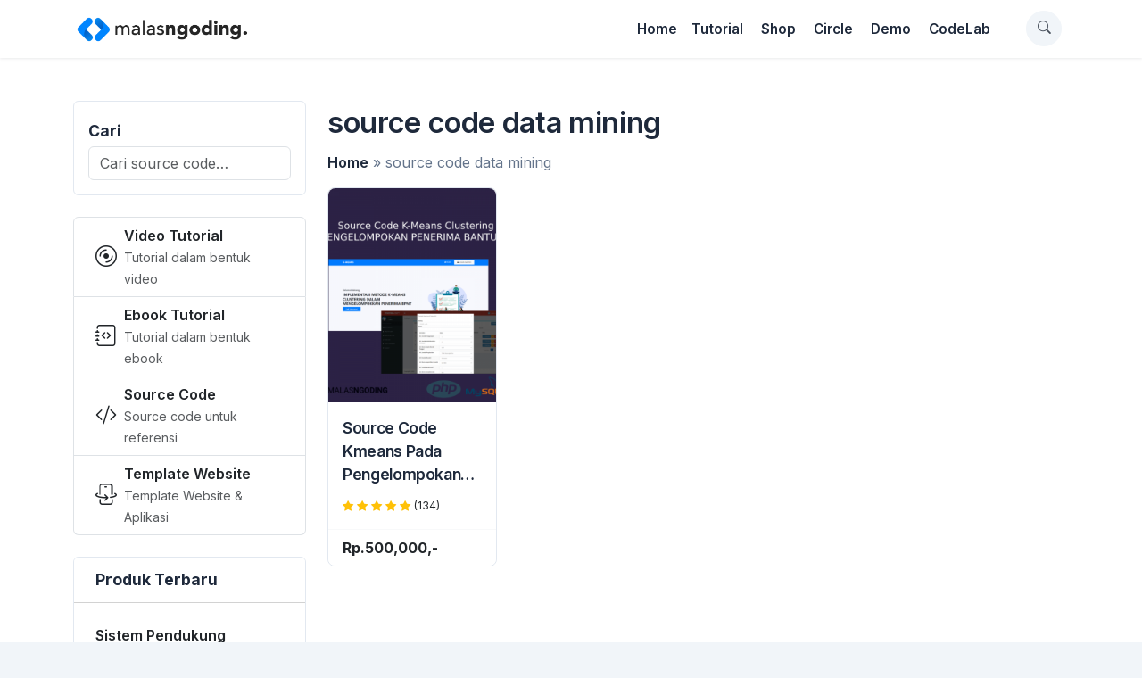

--- FILE ---
content_type: text/html; charset=UTF-8
request_url: https://www.malasngoding.com/product-tag/source-code-data-mining/
body_size: 15662
content:
 <!DOCTYPE html>
 <html lang="id-ID">
 <head>
 	<meta charset="UTF-8">	
 	<meta charset="utf-8">
 	<meta http-equiv="X-UA-Compatible" content="IE=edge">
 	<meta name="viewport" content="width=device-width,initial-scale=1">
 	<meta name="facebook-domain-verification" content="6cc81ind4veuimm8b41ibk441ezmht" />
 	<title>source code data mining Archives - Malas Ngoding</title>
 	<link rel="profile" href="https://gmpg.org/xfn/11">
 	<link rel="pingback" href="https://www.malasngoding.com/xmlrpc.php">
 	<link href="https://www.malasngoding.com/product-tag/source-code-data-mining/" hreflang='id-id' rel='alternate'/>
 	<link rel="icon" href="https://www.malasngoding.com/wp-content/uploads/2020/03/pavicon.png" type="image/x-icon" />
 	<link rel="shortcut icon" href="https://www.malasngoding.com/wp-content/uploads/2020/03/pavicon.png" type="image/x-icon" />
 	<!-- <link href="https://fonts.googleapis.com/css?family=Open+Sans:400,500,600,700" rel="stylesheet"> -->
 	<link rel="preconnect" href="https://fonts.googleapis.com">
 	<link rel="preconnect" href="https://fonts.gstatic.com" crossorigin>
 	<!-- <link href="https://fonts.googleapis.com/css2?family=Merriweather&family=Playfair+Display&display=swap" rel="stylesheet">  -->
 	 	<meta name='robots' content='index, follow, max-image-preview:large, max-snippet:-1, max-video-preview:-1' />

	<!-- This site is optimized with the Yoast SEO plugin v22.3 - https://yoast.com/wordpress/plugins/seo/ -->
	<link rel="canonical" href="https://www.malasngoding.com/product-tag/source-code-data-mining/" />
	<meta property="og:locale" content="en_US" />
	<meta property="og:type" content="article" />
	<meta property="og:title" content="source code data mining Archives - Malas Ngoding" />
	<meta property="og:url" content="https://www.malasngoding.com/product-tag/source-code-data-mining/" />
	<meta property="og:site_name" content="Malas Ngoding" />
	<meta name="twitter:card" content="summary_large_image" />
	<script type="application/ld+json" class="yoast-schema-graph">{"@context":"https://schema.org","@graph":[{"@type":"CollectionPage","@id":"https://www.malasngoding.com/product-tag/source-code-data-mining/","url":"https://www.malasngoding.com/product-tag/source-code-data-mining/","name":"source code data mining Archives - Malas Ngoding","isPartOf":{"@id":"https://www.malasngoding.com/#website"},"primaryImageOfPage":{"@id":"https://www.malasngoding.com/product-tag/source-code-data-mining/#primaryimage"},"image":{"@id":"https://www.malasngoding.com/product-tag/source-code-data-mining/#primaryimage"},"thumbnailUrl":"https://www.malasngoding.com/wp-content/uploads/2023/03/Proyek-Baru.png","breadcrumb":{"@id":"https://www.malasngoding.com/product-tag/source-code-data-mining/#breadcrumb"},"inLanguage":"en-US"},{"@type":"ImageObject","inLanguage":"en-US","@id":"https://www.malasngoding.com/product-tag/source-code-data-mining/#primaryimage","url":"https://www.malasngoding.com/wp-content/uploads/2023/03/Proyek-Baru.png","contentUrl":"https://www.malasngoding.com/wp-content/uploads/2023/03/Proyek-Baru.png","width":800,"height":800,"caption":"Source code kmeans clustering berbasis web"},{"@type":"BreadcrumbList","@id":"https://www.malasngoding.com/product-tag/source-code-data-mining/#breadcrumb","itemListElement":[{"@type":"ListItem","position":1,"name":"Home","item":"https://www.malasngoding.com/"},{"@type":"ListItem","position":2,"name":"source code data mining"}]},{"@type":"WebSite","@id":"https://www.malasngoding.com/#website","url":"https://www.malasngoding.com/","name":"Malas Ngoding","description":"Tutorial belajar pemrograman web, mobile, design","potentialAction":[{"@type":"SearchAction","target":{"@type":"EntryPoint","urlTemplate":"https://www.malasngoding.com/?s={search_term_string}"},"query-input":"required name=search_term_string"}],"inLanguage":"en-US"}]}</script>
	<!-- / Yoast SEO plugin. -->


<link rel='dns-prefetch' href='//cpwebassets.codepen.io' />
<link rel='dns-prefetch' href='//ajax.googleapis.com' />
<link rel='dns-prefetch' href='//cdn.jsdelivr.net' />
<link rel="alternate" type="application/rss+xml" title="Malas Ngoding &raquo; source code data mining Tag Feed" href="https://www.malasngoding.com/product-tag/source-code-data-mining/feed/" />
<script type="text/javascript">
window._wpemojiSettings = {"baseUrl":"https:\/\/s.w.org\/images\/core\/emoji\/14.0.0\/72x72\/","ext":".png","svgUrl":"https:\/\/s.w.org\/images\/core\/emoji\/14.0.0\/svg\/","svgExt":".svg","source":{"concatemoji":"https:\/\/www.malasngoding.com\/wp-includes\/js\/wp-emoji-release.min.js?ver=5deecd3297e96c3d31ebc6b0a7dae6ad"}};
/*! This file is auto-generated */
!function(i,n){var o,s,e;function c(e){try{var t={supportTests:e,timestamp:(new Date).valueOf()};sessionStorage.setItem(o,JSON.stringify(t))}catch(e){}}function p(e,t,n){e.clearRect(0,0,e.canvas.width,e.canvas.height),e.fillText(t,0,0);var t=new Uint32Array(e.getImageData(0,0,e.canvas.width,e.canvas.height).data),r=(e.clearRect(0,0,e.canvas.width,e.canvas.height),e.fillText(n,0,0),new Uint32Array(e.getImageData(0,0,e.canvas.width,e.canvas.height).data));return t.every(function(e,t){return e===r[t]})}function u(e,t,n){switch(t){case"flag":return n(e,"\ud83c\udff3\ufe0f\u200d\u26a7\ufe0f","\ud83c\udff3\ufe0f\u200b\u26a7\ufe0f")?!1:!n(e,"\ud83c\uddfa\ud83c\uddf3","\ud83c\uddfa\u200b\ud83c\uddf3")&&!n(e,"\ud83c\udff4\udb40\udc67\udb40\udc62\udb40\udc65\udb40\udc6e\udb40\udc67\udb40\udc7f","\ud83c\udff4\u200b\udb40\udc67\u200b\udb40\udc62\u200b\udb40\udc65\u200b\udb40\udc6e\u200b\udb40\udc67\u200b\udb40\udc7f");case"emoji":return!n(e,"\ud83e\udef1\ud83c\udffb\u200d\ud83e\udef2\ud83c\udfff","\ud83e\udef1\ud83c\udffb\u200b\ud83e\udef2\ud83c\udfff")}return!1}function f(e,t,n){var r="undefined"!=typeof WorkerGlobalScope&&self instanceof WorkerGlobalScope?new OffscreenCanvas(300,150):i.createElement("canvas"),a=r.getContext("2d",{willReadFrequently:!0}),o=(a.textBaseline="top",a.font="600 32px Arial",{});return e.forEach(function(e){o[e]=t(a,e,n)}),o}function t(e){var t=i.createElement("script");t.src=e,t.defer=!0,i.head.appendChild(t)}"undefined"!=typeof Promise&&(o="wpEmojiSettingsSupports",s=["flag","emoji"],n.supports={everything:!0,everythingExceptFlag:!0},e=new Promise(function(e){i.addEventListener("DOMContentLoaded",e,{once:!0})}),new Promise(function(t){var n=function(){try{var e=JSON.parse(sessionStorage.getItem(o));if("object"==typeof e&&"number"==typeof e.timestamp&&(new Date).valueOf()<e.timestamp+604800&&"object"==typeof e.supportTests)return e.supportTests}catch(e){}return null}();if(!n){if("undefined"!=typeof Worker&&"undefined"!=typeof OffscreenCanvas&&"undefined"!=typeof URL&&URL.createObjectURL&&"undefined"!=typeof Blob)try{var e="postMessage("+f.toString()+"("+[JSON.stringify(s),u.toString(),p.toString()].join(",")+"));",r=new Blob([e],{type:"text/javascript"}),a=new Worker(URL.createObjectURL(r),{name:"wpTestEmojiSupports"});return void(a.onmessage=function(e){c(n=e.data),a.terminate(),t(n)})}catch(e){}c(n=f(s,u,p))}t(n)}).then(function(e){for(var t in e)n.supports[t]=e[t],n.supports.everything=n.supports.everything&&n.supports[t],"flag"!==t&&(n.supports.everythingExceptFlag=n.supports.everythingExceptFlag&&n.supports[t]);n.supports.everythingExceptFlag=n.supports.everythingExceptFlag&&!n.supports.flag,n.DOMReady=!1,n.readyCallback=function(){n.DOMReady=!0}}).then(function(){return e}).then(function(){var e;n.supports.everything||(n.readyCallback(),(e=n.source||{}).concatemoji?t(e.concatemoji):e.wpemoji&&e.twemoji&&(t(e.twemoji),t(e.wpemoji)))}))}((window,document),window._wpemojiSettings);
</script>
<style type="text/css">
img.wp-smiley,
img.emoji {
	display: inline !important;
	border: none !important;
	box-shadow: none !important;
	height: 1em !important;
	width: 1em !important;
	margin: 0 0.07em !important;
	vertical-align: -0.1em !important;
	background: none !important;
	padding: 0 !important;
}
</style>
	<link rel='stylesheet' id='crayon-css' href='https://www.malasngoding.com/wp-content/plugins/crayon-syntax-highlighter/css/min/crayon.min.css?ver=_2.7.2_beta' type='text/css' media='all' />
<link rel='stylesheet' id='wp-block-library-css' href='https://www.malasngoding.com/wp-includes/css/dist/block-library/style.min.css?ver=5deecd3297e96c3d31ebc6b0a7dae6ad' type='text/css' media='all' />
<style id='classic-theme-styles-inline-css' type='text/css'>
/*! This file is auto-generated */
.wp-block-button__link{color:#fff;background-color:#32373c;border-radius:9999px;box-shadow:none;text-decoration:none;padding:calc(.667em + 2px) calc(1.333em + 2px);font-size:1.125em}.wp-block-file__button{background:#32373c;color:#fff;text-decoration:none}
</style>
<style id='global-styles-inline-css' type='text/css'>
body{--wp--preset--color--black: #000000;--wp--preset--color--cyan-bluish-gray: #abb8c3;--wp--preset--color--white: #ffffff;--wp--preset--color--pale-pink: #f78da7;--wp--preset--color--vivid-red: #cf2e2e;--wp--preset--color--luminous-vivid-orange: #ff6900;--wp--preset--color--luminous-vivid-amber: #fcb900;--wp--preset--color--light-green-cyan: #7bdcb5;--wp--preset--color--vivid-green-cyan: #00d084;--wp--preset--color--pale-cyan-blue: #8ed1fc;--wp--preset--color--vivid-cyan-blue: #0693e3;--wp--preset--color--vivid-purple: #9b51e0;--wp--preset--gradient--vivid-cyan-blue-to-vivid-purple: linear-gradient(135deg,rgba(6,147,227,1) 0%,rgb(155,81,224) 100%);--wp--preset--gradient--light-green-cyan-to-vivid-green-cyan: linear-gradient(135deg,rgb(122,220,180) 0%,rgb(0,208,130) 100%);--wp--preset--gradient--luminous-vivid-amber-to-luminous-vivid-orange: linear-gradient(135deg,rgba(252,185,0,1) 0%,rgba(255,105,0,1) 100%);--wp--preset--gradient--luminous-vivid-orange-to-vivid-red: linear-gradient(135deg,rgba(255,105,0,1) 0%,rgb(207,46,46) 100%);--wp--preset--gradient--very-light-gray-to-cyan-bluish-gray: linear-gradient(135deg,rgb(238,238,238) 0%,rgb(169,184,195) 100%);--wp--preset--gradient--cool-to-warm-spectrum: linear-gradient(135deg,rgb(74,234,220) 0%,rgb(151,120,209) 20%,rgb(207,42,186) 40%,rgb(238,44,130) 60%,rgb(251,105,98) 80%,rgb(254,248,76) 100%);--wp--preset--gradient--blush-light-purple: linear-gradient(135deg,rgb(255,206,236) 0%,rgb(152,150,240) 100%);--wp--preset--gradient--blush-bordeaux: linear-gradient(135deg,rgb(254,205,165) 0%,rgb(254,45,45) 50%,rgb(107,0,62) 100%);--wp--preset--gradient--luminous-dusk: linear-gradient(135deg,rgb(255,203,112) 0%,rgb(199,81,192) 50%,rgb(65,88,208) 100%);--wp--preset--gradient--pale-ocean: linear-gradient(135deg,rgb(255,245,203) 0%,rgb(182,227,212) 50%,rgb(51,167,181) 100%);--wp--preset--gradient--electric-grass: linear-gradient(135deg,rgb(202,248,128) 0%,rgb(113,206,126) 100%);--wp--preset--gradient--midnight: linear-gradient(135deg,rgb(2,3,129) 0%,rgb(40,116,252) 100%);--wp--preset--font-size--small: 13px;--wp--preset--font-size--medium: 20px;--wp--preset--font-size--large: 36px;--wp--preset--font-size--x-large: 42px;--wp--preset--spacing--20: 0.44rem;--wp--preset--spacing--30: 0.67rem;--wp--preset--spacing--40: 1rem;--wp--preset--spacing--50: 1.5rem;--wp--preset--spacing--60: 2.25rem;--wp--preset--spacing--70: 3.38rem;--wp--preset--spacing--80: 5.06rem;--wp--preset--shadow--natural: 6px 6px 9px rgba(0, 0, 0, 0.2);--wp--preset--shadow--deep: 12px 12px 50px rgba(0, 0, 0, 0.4);--wp--preset--shadow--sharp: 6px 6px 0px rgba(0, 0, 0, 0.2);--wp--preset--shadow--outlined: 6px 6px 0px -3px rgba(255, 255, 255, 1), 6px 6px rgba(0, 0, 0, 1);--wp--preset--shadow--crisp: 6px 6px 0px rgba(0, 0, 0, 1);}:where(.is-layout-flex){gap: 0.5em;}:where(.is-layout-grid){gap: 0.5em;}body .is-layout-flow > .alignleft{float: left;margin-inline-start: 0;margin-inline-end: 2em;}body .is-layout-flow > .alignright{float: right;margin-inline-start: 2em;margin-inline-end: 0;}body .is-layout-flow > .aligncenter{margin-left: auto !important;margin-right: auto !important;}body .is-layout-constrained > .alignleft{float: left;margin-inline-start: 0;margin-inline-end: 2em;}body .is-layout-constrained > .alignright{float: right;margin-inline-start: 2em;margin-inline-end: 0;}body .is-layout-constrained > .aligncenter{margin-left: auto !important;margin-right: auto !important;}body .is-layout-constrained > :where(:not(.alignleft):not(.alignright):not(.alignfull)){max-width: var(--wp--style--global--content-size);margin-left: auto !important;margin-right: auto !important;}body .is-layout-constrained > .alignwide{max-width: var(--wp--style--global--wide-size);}body .is-layout-flex{display: flex;}body .is-layout-flex{flex-wrap: wrap;align-items: center;}body .is-layout-flex > *{margin: 0;}body .is-layout-grid{display: grid;}body .is-layout-grid > *{margin: 0;}:where(.wp-block-columns.is-layout-flex){gap: 2em;}:where(.wp-block-columns.is-layout-grid){gap: 2em;}:where(.wp-block-post-template.is-layout-flex){gap: 1.25em;}:where(.wp-block-post-template.is-layout-grid){gap: 1.25em;}.has-black-color{color: var(--wp--preset--color--black) !important;}.has-cyan-bluish-gray-color{color: var(--wp--preset--color--cyan-bluish-gray) !important;}.has-white-color{color: var(--wp--preset--color--white) !important;}.has-pale-pink-color{color: var(--wp--preset--color--pale-pink) !important;}.has-vivid-red-color{color: var(--wp--preset--color--vivid-red) !important;}.has-luminous-vivid-orange-color{color: var(--wp--preset--color--luminous-vivid-orange) !important;}.has-luminous-vivid-amber-color{color: var(--wp--preset--color--luminous-vivid-amber) !important;}.has-light-green-cyan-color{color: var(--wp--preset--color--light-green-cyan) !important;}.has-vivid-green-cyan-color{color: var(--wp--preset--color--vivid-green-cyan) !important;}.has-pale-cyan-blue-color{color: var(--wp--preset--color--pale-cyan-blue) !important;}.has-vivid-cyan-blue-color{color: var(--wp--preset--color--vivid-cyan-blue) !important;}.has-vivid-purple-color{color: var(--wp--preset--color--vivid-purple) !important;}.has-black-background-color{background-color: var(--wp--preset--color--black) !important;}.has-cyan-bluish-gray-background-color{background-color: var(--wp--preset--color--cyan-bluish-gray) !important;}.has-white-background-color{background-color: var(--wp--preset--color--white) !important;}.has-pale-pink-background-color{background-color: var(--wp--preset--color--pale-pink) !important;}.has-vivid-red-background-color{background-color: var(--wp--preset--color--vivid-red) !important;}.has-luminous-vivid-orange-background-color{background-color: var(--wp--preset--color--luminous-vivid-orange) !important;}.has-luminous-vivid-amber-background-color{background-color: var(--wp--preset--color--luminous-vivid-amber) !important;}.has-light-green-cyan-background-color{background-color: var(--wp--preset--color--light-green-cyan) !important;}.has-vivid-green-cyan-background-color{background-color: var(--wp--preset--color--vivid-green-cyan) !important;}.has-pale-cyan-blue-background-color{background-color: var(--wp--preset--color--pale-cyan-blue) !important;}.has-vivid-cyan-blue-background-color{background-color: var(--wp--preset--color--vivid-cyan-blue) !important;}.has-vivid-purple-background-color{background-color: var(--wp--preset--color--vivid-purple) !important;}.has-black-border-color{border-color: var(--wp--preset--color--black) !important;}.has-cyan-bluish-gray-border-color{border-color: var(--wp--preset--color--cyan-bluish-gray) !important;}.has-white-border-color{border-color: var(--wp--preset--color--white) !important;}.has-pale-pink-border-color{border-color: var(--wp--preset--color--pale-pink) !important;}.has-vivid-red-border-color{border-color: var(--wp--preset--color--vivid-red) !important;}.has-luminous-vivid-orange-border-color{border-color: var(--wp--preset--color--luminous-vivid-orange) !important;}.has-luminous-vivid-amber-border-color{border-color: var(--wp--preset--color--luminous-vivid-amber) !important;}.has-light-green-cyan-border-color{border-color: var(--wp--preset--color--light-green-cyan) !important;}.has-vivid-green-cyan-border-color{border-color: var(--wp--preset--color--vivid-green-cyan) !important;}.has-pale-cyan-blue-border-color{border-color: var(--wp--preset--color--pale-cyan-blue) !important;}.has-vivid-cyan-blue-border-color{border-color: var(--wp--preset--color--vivid-cyan-blue) !important;}.has-vivid-purple-border-color{border-color: var(--wp--preset--color--vivid-purple) !important;}.has-vivid-cyan-blue-to-vivid-purple-gradient-background{background: var(--wp--preset--gradient--vivid-cyan-blue-to-vivid-purple) !important;}.has-light-green-cyan-to-vivid-green-cyan-gradient-background{background: var(--wp--preset--gradient--light-green-cyan-to-vivid-green-cyan) !important;}.has-luminous-vivid-amber-to-luminous-vivid-orange-gradient-background{background: var(--wp--preset--gradient--luminous-vivid-amber-to-luminous-vivid-orange) !important;}.has-luminous-vivid-orange-to-vivid-red-gradient-background{background: var(--wp--preset--gradient--luminous-vivid-orange-to-vivid-red) !important;}.has-very-light-gray-to-cyan-bluish-gray-gradient-background{background: var(--wp--preset--gradient--very-light-gray-to-cyan-bluish-gray) !important;}.has-cool-to-warm-spectrum-gradient-background{background: var(--wp--preset--gradient--cool-to-warm-spectrum) !important;}.has-blush-light-purple-gradient-background{background: var(--wp--preset--gradient--blush-light-purple) !important;}.has-blush-bordeaux-gradient-background{background: var(--wp--preset--gradient--blush-bordeaux) !important;}.has-luminous-dusk-gradient-background{background: var(--wp--preset--gradient--luminous-dusk) !important;}.has-pale-ocean-gradient-background{background: var(--wp--preset--gradient--pale-ocean) !important;}.has-electric-grass-gradient-background{background: var(--wp--preset--gradient--electric-grass) !important;}.has-midnight-gradient-background{background: var(--wp--preset--gradient--midnight) !important;}.has-small-font-size{font-size: var(--wp--preset--font-size--small) !important;}.has-medium-font-size{font-size: var(--wp--preset--font-size--medium) !important;}.has-large-font-size{font-size: var(--wp--preset--font-size--large) !important;}.has-x-large-font-size{font-size: var(--wp--preset--font-size--x-large) !important;}
.wp-block-navigation a:where(:not(.wp-element-button)){color: inherit;}
:where(.wp-block-post-template.is-layout-flex){gap: 1.25em;}:where(.wp-block-post-template.is-layout-grid){gap: 1.25em;}
:where(.wp-block-columns.is-layout-flex){gap: 2em;}:where(.wp-block-columns.is-layout-grid){gap: 2em;}
.wp-block-pullquote{font-size: 1.5em;line-height: 1.6;}
</style>
<link rel='stylesheet' id='woocommerce-layout-css' href='https://www.malasngoding.com/wp-content/plugins/woocommerce/assets/css/woocommerce-layout.css?ver=8.7.0' type='text/css' media='all' />
<link rel='stylesheet' id='woocommerce-smallscreen-css' href='https://www.malasngoding.com/wp-content/plugins/woocommerce/assets/css/woocommerce-smallscreen.css?ver=8.7.0' type='text/css' media='only screen and (max-width: 768px)' />
<link rel='stylesheet' id='woocommerce-general-css' href='https://www.malasngoding.com/wp-content/plugins/woocommerce/assets/css/woocommerce.css?ver=8.7.0' type='text/css' media='all' />
<style id='woocommerce-inline-inline-css' type='text/css'>
.woocommerce form .form-row .required { visibility: visible; }
</style>
<link rel='stylesheet' id='bootstrap-icon-css' href='//cdn.jsdelivr.net/npm/bootstrap-icons@1.10.5/font/bootstrap-icons.css?ver=5deecd3297e96c3d31ebc6b0a7dae6ad' type='text/css' media='all' />
<link rel='stylesheet' id='bootstrap-css' href='https://www.malasngoding.com/wp-content/themes/malasngodingv4/assets/css/bootstrap.min.css?ver=5deecd3297e96c3d31ebc6b0a7dae6ad' type='text/css' media='all' />
<link rel='stylesheet' id='style-css' href='https://www.malasngoding.com/wp-content/themes/malasngodingv4/style.css?ver=5deecd3297e96c3d31ebc6b0a7dae6ad' type='text/css' media='all' />
<script type='text/javascript' src='https://www.malasngoding.com/wp-includes/js/jquery/jquery.min.js?ver=3.7.0' id='jquery-core-js'></script>
<script type='text/javascript' src='https://www.malasngoding.com/wp-includes/js/jquery/jquery-migrate.min.js?ver=3.4.1' id='jquery-migrate-js'></script>
<script type='text/javascript' id='crayon_js-js-extra'>
/* <![CDATA[ */
var CrayonSyntaxSettings = {"version":"_2.7.2_beta","is_admin":"0","ajaxurl":"https:\/\/www.malasngoding.com\/wp-admin\/admin-ajax.php","prefix":"crayon-","setting":"crayon-setting","selected":"crayon-setting-selected","changed":"crayon-setting-changed","special":"crayon-setting-special","orig_value":"data-orig-value","debug":""};
var CrayonSyntaxStrings = {"copy":"Press %s to Copy, %s to Paste","minimize":"Click To Expand Code"};
/* ]]> */
</script>
<script type='text/javascript' src='https://www.malasngoding.com/wp-content/plugins/crayon-syntax-highlighter/js/min/crayon.min.js?ver=_2.7.2_beta' id='crayon_js-js'></script>
<script type='text/javascript' src='https://www.malasngoding.com/wp-content/plugins/woocommerce/assets/js/jquery-blockui/jquery.blockUI.min.js?ver=2.7.0-wc.8.7.0' id='jquery-blockui-js' defer data-wp-strategy='defer'></script>
<script type='text/javascript' id='wc-add-to-cart-js-extra'>
/* <![CDATA[ */
var wc_add_to_cart_params = {"ajax_url":"\/wp-admin\/admin-ajax.php","wc_ajax_url":"\/?wc-ajax=%%endpoint%%","i18n_view_cart":"View cart","cart_url":"https:\/\/www.malasngoding.com\/cart\/","is_cart":"","cart_redirect_after_add":"no"};
/* ]]> */
</script>
<script type='text/javascript' src='https://www.malasngoding.com/wp-content/plugins/woocommerce/assets/js/frontend/add-to-cart.min.js?ver=8.7.0' id='wc-add-to-cart-js' defer data-wp-strategy='defer'></script>
<script type='text/javascript' src='https://www.malasngoding.com/wp-content/plugins/woocommerce/assets/js/js-cookie/js.cookie.min.js?ver=2.1.4-wc.8.7.0' id='js-cookie-js' defer data-wp-strategy='defer'></script>
<script type='text/javascript' id='woocommerce-js-extra'>
/* <![CDATA[ */
var woocommerce_params = {"ajax_url":"\/wp-admin\/admin-ajax.php","wc_ajax_url":"\/?wc-ajax=%%endpoint%%"};
/* ]]> */
</script>
<script type='text/javascript' src='https://www.malasngoding.com/wp-content/plugins/woocommerce/assets/js/frontend/woocommerce.min.js?ver=8.7.0' id='woocommerce-js' defer data-wp-strategy='defer'></script>
<script type='text/javascript' src='https://ajax.googleapis.com/ajax/libs/jquery/3.2.1/jquery.min.js?ver=5deecd3297e96c3d31ebc6b0a7dae6ad' id='jquery.min.js-js'></script>
<script type='text/javascript' src='https://www.malasngoding.com/wp-content/themes/malasngodingv4/assets/js/popper.min.js?ver=5deecd3297e96c3d31ebc6b0a7dae6ad' id='popper.min.js-js'></script>
<script type='text/javascript' src='https://www.malasngoding.com/wp-content/themes/malasngodingv4/assets/js/bootstrap.min.js?ver=5deecd3297e96c3d31ebc6b0a7dae6ad' id='bootstrap.js-js'></script>
<script type='text/javascript' src='https://www.malasngoding.com/wp-content/themes/malasngodingv4/assets/js/holder.min.js?ver=5deecd3297e96c3d31ebc6b0a7dae6ad' id='holder.min.js-js'></script>
<script type='text/javascript' src='https://www.malasngoding.com/wp-content/themes/malasngodingv4/assets/js/malasngoding.js?ver=5deecd3297e96c3d31ebc6b0a7dae6ad' id='malasngoding.js-js'></script>
<link rel="https://api.w.org/" href="https://www.malasngoding.com/wp-json/" /><link rel="alternate" type="application/json" href="https://www.malasngoding.com/wp-json/wp/v2/product_tag/6265" /><link rel="EditURI" type="application/rsd+xml" title="RSD" href="https://www.malasngoding.com/xmlrpc.php?rsd" />
		<script>
			document.documentElement.className = document.documentElement.className.replace( 'no-js', 'js' );
		</script>
				<style>
			.no-js img.lazyload { display: none; }
			figure.wp-block-image img.lazyloading { min-width: 150px; }
							.lazyload, .lazyloading { opacity: 0; }
				.lazyloaded {
					opacity: 1;
					transition: opacity 400ms;
					transition-delay: 0ms;
				}
					</style>
			<noscript><style>.woocommerce-product-gallery{ opacity: 1 !important; }</style></noscript>
	
 	<!-- <script async src="https://pagead2.googlesyndication.com/pagead/js/adsbygoogle.js?client=ca-pub-1578928137825586"
 	crossorigin="anonymous"></script> -->

 	<!-- google site verification -->
 	<meta name="google-site-verification" content="hhP-8nxm9hqPPU4TWzvch7L5U2B_qr-nviWzHhOMY3g" />
 	<meta name="msvalidate.01" content="7455FA86CA32441C7F0838B9F61317DA" />

 	<script>
 		(function(i,s,o,g,r,a,m){i['GoogleAnalyticsObject']=r;i[r]=i[r]||function(){
 			(i[r].q=i[r].q||[]).push(arguments)},i[r].l=1*new Date();a=s.createElement(o),
 			m=s.getElementsByTagName(o)[0];a.async=1;a.src=g;m.parentNode.insertBefore(a,m)
 		})(window,document,'script','//www.google-analytics.com/analytics.js','ga');

 		ga('create', 'UA-71840134-1', 'auto');
 		ga('send', 'pageview');
 	</script>
 	<!-- end google site verification -->

 </head>
 <body data-rsssl=1 class="archive tax-product_tag term-source-code-data-mining term-6265 theme-malasngodingv4 woocommerce woocommerce-page woocommerce-no-js">

 	<div id="fb-root"></div>
 	<script>(function(d, s, id) {
 		var js, fjs = d.getElementsByTagName(s)[0];
 		if (d.getElementById(id)) return;
 		js = d.createElement(s); js.id = id;
 		js.src = "//connect.facebook.net/id_ID/sdk.js#xfbml=1&version=v2.5";
 		fjs.parentNode.insertBefore(js, fjs);
 	}(document, 'script', 'facebook-jssdk'));</script>

 	<!-- <header>
 		<nav class="navbar navbar-expand-lg">
 			<div class="container px-0 px-md-3">

 				<a class="navbar-brand d-flex" href="https://www.malasngoding.com" title="Malas Ngoding | Tutorial belajar pemrograman web, mobile, desktop" alt="Malas Ngoding | Tutorial belajar pemrograman web, mobile, desktop">
 					<img   data-src="https://localhost/malasngoding/wp-content/uploads/2023/06/logo.png" class="logo lazyload" src="[data-uri]"><noscript><img class="logo" src="https://localhost/malasngoding/wp-content/uploads/2023/06/logo.png"></noscript>
 				</a>

 				<button class="navbar-toggler" type="button" data-bs-toggle="collapse" data-bs-target="#primary-menu" aria-controls="primary-menu" aria-expanded="false" aria-label="Toggle navigation">
 					<span class="navbar-toggler-icon"></span>
 				</button>

 				<div class="collapse navbar-collapse pt-3 pt-lg-0" id="primary-menu">
 					<ul class="navbar-nav ms-lg-4 me-auto mb-2 mb-lg-0">
 						<li class="nav-item me-">
 							<a class="nav-link active" aria-current="page" href="#">Home</a>
 						</li>
 						<li class="nav-item me-">
 							<a class="nav-link" href="#">Tutorial</a>
 						</li>
 						<li class="nav-item me-">
 							<a class="nav-link" href="#">Roadmap</a>
 						</li>
						<li class="nav-item me-">
							<a class="nav-link" href="#">Shop</a>
						</li>
						<li class="nav-item me-">
							<a class="nav-link" href="#">Circle</a>
						</li>
						<li class="nav-item me-">
							<a class="nav-link" href="#">CodeLab</a>
						</li>
						<li class="nav-item dropdown">
							<a class="nav-link dropdown-toggle" href="#" role="button" data-bs-toggle="dropdown" aria-expanded="false">
								ToolBox
							</a>
							<ul class="dropdown-menu mt-2 py-3">
								<li>
									<a class="dropdown-item py-2" href="">
										<div class="d-flex align-items-center">
											<i class="bi bi-file-text fs-4 text-primary"></i>
											<div class="ms-3">
												<h5 class="mb-0">Dummy Data Generator</h5>
												<p class="mb-0 small">
													<small>Buat ribuan data dummy</small>
												</p>
											</div>
										</div>
									</a>
								</li>
								<li>
									<a class="dropdown-item py-2" href="">
										<div class="d-flex align-items-center">
											<i class="bi bi-file-text fs-4 text-primary"></i>
											<div class="ms-3">
												<h5 class="mb-0">Password Generator</h5>
												<p class="mb-0 small">
													<small>Enkripsi password</small>
												</p>
											</div>
										</div>
									</a>
								</li>
								<li>
									<a class="dropdown-item py-2" href="">
										<div class="d-flex align-items-center">
											<i class="bi bi-file-text fs-4 text-primary"></i>
											<div class="ms-3">
												<h5 class="mb-0">CRUD Builder</h5>
												<p class="mb-0 small">
													<small>Buat CRUD otomatis tanpa coding</small>
												</p>
											</div>
										</div>
									</a>
								</li>
								<li>
									<a class="dropdown-item py-2" href="">
										<div class="d-flex align-items-center">
											<i class="bi bi-file-text fs-4 text-primary"></i>
											<div class="ms-3">
												<h5 class="mb-0">Bootstrap Builder</h5>
												<p class="mb-0 small">
													<small>Buat Template Bootstrap tanpa coding</small>
												</p>
											</div>
										</div>
									</a>
								</li>
							</ul>
						</li>
					</ul>

					<div class="gap-5">
						<button type="button" class="rounded-circle form-check fs- btn btn-light btn-icon rounded-circle ms-1" data-bs-toggle="modal" data-bs-target="#mocalCari"><i class="bi bi-search"></i></button>
						<a href="" class="rounded-circle form-check fs- btn btn-light btn-icon rounded-circle ms-1"><i class="bi bi-sun-fill"></i></a>
						<a href="https://www.malasngoding.com/login" class="btn btn-outline-primary ms-1">Sign In</a>
						<a href="https://www.malasngoding.com/register" class="btn btn-primary ms-1">Sign Up</a>
					</div>

				</div>
			</div>
		</nav>
 	</header> -->

 	<header>
 		<nav class="navbar navbar-expand-lg">
 			<div class="container px-0 px-md-3">

 				<a class="navbar-brand d-flex" href="https://www.malasngoding.com" title="Malas Ngoding | Tutorial belajar pemrograman web, mobile, desktop" alt="Malas Ngoding | Tutorial belajar pemrograman web, mobile, desktop">
 					<img height="28" width="192"  alt="Tutorial belajar pemrograman web, mobile, desktop"  data-src="https://www.malasngoding.com/wp-content/themes/malasngodingv4/img/logo.svg" class="logo lazyload" src="[data-uri]"><noscript><img height="28" width="192" class="logo" alt="Tutorial belajar pemrograman web, mobile, desktop" src="https://www.malasngoding.com/wp-content/themes/malasngodingv4/img/logo.svg"></noscript>
 				</a>

 				<button class="navbar-toggler" type="button" data-bs-toggle="collapse" data-bs-target="#primary-menu" aria-controls="primary-menu" aria-expanded="false" aria-label="Toggle navigation">
 					<span class="navbar-toggler-icon"></span>
 				</button>

 				<div class="collapse navbar-collapse pt-3 pt-lg-0" id="primary-menu">
 					<ul class="navbar-nav me-lg-4 ms-auto mb-2 mb-lg-0">
 						<li class="nav-item me-">
 							<a class="nav-link active" aria-current="page" href="https://www.malasngoding.com">Home</a>
 						</li>
 						<li class="nav-item me-lg-1">
 							<a class="nav-link" href="https://www.malasngoding.com/tutorial">Tutorial</a>
 						</li>
						<li class="nav-item me-lg-1">
							<a class="nav-link" href="https://www.malasngoding.com/shop">Shop</a>
						</li>
						<li class="nav-item me-lg-1">
							<a class="nav-link" href="https://www.malasngoding.com/circle">Circle</a>
						</li>
						<li class="nav-item me-lg-1">
							<a class="nav-link" href="https://www.malasngoding.com/demo">Demo</a>
						</li>
						<li class="nav-item me-lg-1">
							<a class="nav-link" href="https://www.malasngoding.com/lab">CodeLab</a>
						</li>						
					</ul>

					<div class="gap-5">
						<button type="button" class="rounded-circle form-check fs- btn btn-light btn-icon rounded-circle ms-1 me-1" data-bs-toggle="modal" data-bs-target="#mocalCari" aria-label="Search" role="button" title="Cari tutorial"><i class="bi bi-search"></i></button>
						<!-- <a href="" class="rounded-circle form-check fs- btn btn-light btn-icon rounded-circle ms-1 me-1"><i class="bi bi-sun-fill"></i></a> -->
						<!-- <a href="https://www.malasngoding.com/login" class="btn btn-outline-primary ms-1">Sign In</a> -->
						<!-- <a href="https://www.malasngoding.com/register" class="btn btn-primary ms-1">Sign Up</a> -->
					</div>

				</div>
			</div>
		</nav>
 	</header>

 	<div class="modal fade" id="mocalCari" tabindex="-1" aria-labelledby="exampleModalLabel" aria-hidden="true">
 		<div class="modal-dialog modal-dialog-centered modal-lg">
 			<div class="modal-content">
 				<div class="modal-header border-0">
 					<button type="button" class="btn-close text-dark small" data-bs-dismiss="modal" aria-label="Close"></button>
 				</div>
 				<div class="modal-body pt-3 pb-5">

 					<form id="searchform" action="https://www.malasngoding.com/" class="" method="get">
 						<div class="row justify-content-center">
 							<div class="col-md-11 col-12">
 								<p class="text-dark fw-semi">Mau cari tutorial apa?</p>
 								<div class="input-group mb-2">
 									<span class="input-group-text bg-light" id="basic-addon1"><i class="bi bi-search"></i></span>
 									<input  autocomplete="off" type="text" class="form-control bg-light border-start-0" placeholder="Cari tutorial .." aria-label="Cari tutorial .." aria-describedby="basic-addon1" value="" name="s" id="s">
 								</div>
 							</div>
 						</div>
 					</form>

 				</div>
 			</div>
 		</div>
 	</div>






<main class="page-content page-single">
	<section class="py-lg-5 py-3 bg-white">
		<div class="container">	

			<div class="row justify-content-center">

				<div class="col-lg-3 col-sm-12">
					<aside class="dah-sidebar h-100 d-none d-lg-block">

	<div class="sidebar-content">	

		<div class="card mb-4">

			<div class="card-body p-">
				<h4 class="my-special-class fw-bold my-1 fs-5">Cari</h4>

				<form role="search" method="get" class="woocommerce-product-search" action="https://www.malasngoding.com/">
					<label class="screen-reader-text" for="woocommerce-product-search-field-0">Search for:</label>
					<input type="search" id="woocommerce-product-search-field-0" class="search-field form-control" placeholder="Cari source code…" value="" name="s">
					<input type="hidden" name="post_type" value="product">
				</form>

			</div>
		</div>

	</div>

	<div class="sidebar-content">	

		<div class="car mb-4">
			
			<div class="card-body p-0">

				<div class="list-group">
					<!-- <a class="list-group-item list-group-item-action fw-normal border- px-4" href="https://www.malasngoding.com/product-category/tshirt">
						<div class="d-flex w-100 justify-content-between justify-content-center gap-2">
							<div class="d-flex align-items-center gap-3">
								<div>
									<i class="bi bi-cart3 fs-4 me-2"></i>
								</div>
								<div>
									<span class="line-clamp-2 fw-semibold">Pakaian Programmer</span>
									<small class="text-muted">T-Shirt & Hoodie Programmer</small>
								</div>
							</div>
						</div>
					</a> -->
					<a class="list-group-item list-group-item-action fw-normal border- px-4 " href="https://www.malasngoding.com/product-category/video-tutorial">
						<div class="d-flex w-100 justify-content-between justify-content-center gap-2">
							<div class="d-flex align-items-center gap-3">
								<div>
									<i class="bi bi-disc fs-4 me-2"></i>
								</div>
								<div>
									<span class="line-clamp-2 fw-semibold">Video Tutorial</span>
									<small class="text-muted">Tutorial dalam bentuk video</small>
								</div>
							</div>
						</div>
					</a>
					<a class="list-group-item list-group-item-action fw-normal border- px-4 " href="https://www.malasngoding.com/product-category/ebook">
						<div class="d-flex w-100 justify-content-between justify-content-center gap-2">
							<div class="d-flex align-items-center gap-3">
								<div>
									<i class="bi bi-journal-code fs-4 me-2"></i>
								</div>
								<div>
									<span class="line-clamp-2 fw-semibold">Ebook Tutorial</span>
									<small class="text-muted">Tutorial dalam bentuk ebook</small>
								</div>
							</div>
						</div>
					</a>
					<a class="list-group-item list-group-item-action fw-normal border- px-4 " href="https://www.malasngoding.com/product-category/source-code">
						<div class="d-flex w-100 justify-content-between justify-content-center gap-2">
							<div class="d-flex align-items-center gap-3">
								<div>
									<i class="bi bi-code-slash fs-4 me-2"></i>
								</div>
								<div>
									<span class="line-clamp-2 fw-semibold">Source Code</span>
									<small class="text-muted">Source code untuk referensi</small>
								</div>
							</div>
						</div>
					</a>
					<a class="list-group-item list-group-item-action fw-normal border- px-4 " href="https://www.malasngoding.com/product-category/template-website">
						<div class="d-flex w-100 justify-content-between justify-content-center gap-2">
							<div class="d-flex align-items-center gap-3">
								<div>
									<i class="bi bi-phone-flip fs-4 me-2"></i>
								</div>
								<div>
									<span class="line-clamp-2 fw-semibold">Template Website</span>
									<small class="text-muted">Template Website & Aplikasi</small>
								</div>
							</div>
						</div>
					</a>
				</div>
			</div>
		</div>

	</div>


	<div class="sidebar-content">	

		<div class="card mb-4">
			<div class="card-header bg-white px-4">
				<h4 class="my-special-class fw-bold my-1 fs-5">Produk Terbaru</h4>
			</div>

			<div class="card-body px-0">
				<div class="list-group">
											<a class="list-group-item list-group-item-action fw-normal border-0 px-4 " href="https://www.malasngoding.com/product/sistem-pendukung-keputusan-pemilihan-jurusan-siswa-metode-fuzzy-tsukamoto-berbasis-web/">
							<div class="d-flex w-100 justify-content-between justify-content-center gap-2">
								<div class="w-75">
									<span class="line-clamp-2 fw-semibold">Sistem Pendukung Keputusan Pemilihan Jurusan Siswa Metode Fuzzy Tsukamoto Berbasis Web</span>
									<span class="small badge bg-primary">Rp.300,000,-</span>
								</div>
								<div class="w-25 d-flex align-items-center">
																		<img   data-id="5917" data-src="https://www.malasngoding.com/wp-content/uploads/2024/05/Sistem-pakar-fuzzy-tsukamoto-php-150x150.png" class="w-100 rounded lazyload" src="[data-uri]"><noscript><img   data-id="5917" data-src="https://www.malasngoding.com/wp-content/uploads/2024/05/Sistem-pakar-fuzzy-tsukamoto-php-150x150.png" class="w-100 rounded lazyload" src="[data-uri]"><noscript><img class="w-100 rounded" src="https://www.malasngoding.com/wp-content/uploads/2024/05/Sistem-pakar-fuzzy-tsukamoto-php-150x150.png" data-id="5917"></noscript></noscript>
								</div>
							</div>
						</a>
												<a class="list-group-item list-group-item-action fw-normal border-0 px-4 " href="https://www.malasngoding.com/product/aplikasi-poin-pelanggaran-dan-prestasi-siswa-dengan-php-dan-mysqli/">
							<div class="d-flex w-100 justify-content-between justify-content-center gap-2">
								<div class="w-75">
									<span class="line-clamp-2 fw-semibold">Aplikasi Poin Pelanggaran dan Prestasi Siswa Dengan PHP dan MySQLi</span>
									<span class="small badge bg-primary">Rp.200,000,-</span>
								</div>
								<div class="w-25 d-flex align-items-center">
																		<img   data-id="5735" data-src="https://www.malasngoding.com/wp-content/uploads/2024/03/Aplikasi-Poin-Pelanggaran-Prestasi-Siswa-berbasis-web-150x150.png" class="w-100 rounded lazyload" src="[data-uri]"><noscript><img   data-id="5735" data-src="https://www.malasngoding.com/wp-content/uploads/2024/03/Aplikasi-Poin-Pelanggaran-Prestasi-Siswa-berbasis-web-150x150.png" class="w-100 rounded lazyload" src="[data-uri]"><noscript><img class="w-100 rounded" src="https://www.malasngoding.com/wp-content/uploads/2024/03/Aplikasi-Poin-Pelanggaran-Prestasi-Siswa-berbasis-web-150x150.png" data-id="5735"></noscript></noscript>
								</div>
							</div>
						</a>
												<a class="list-group-item list-group-item-action fw-normal border-0 px-4 " href="https://www.malasngoding.com/product/source-code-sistem-informasi-tagihan-e-invoice-dengan-php-dan-mysqli/">
							<div class="d-flex w-100 justify-content-between justify-content-center gap-2">
								<div class="w-75">
									<span class="line-clamp-2 fw-semibold">Source Code Sistem Informasi Tagihan E-Invoice Dengan PHP dan MySQLi</span>
									<span class="small badge bg-primary">Rp.200,000,-</span>
								</div>
								<div class="w-25 d-flex align-items-center">
																		<img   data-id="5209" data-src="https://www.malasngoding.com/wp-content/uploads/2023/09/Source-code-sistem-informasi-tagihan-e-invoice-dengan-php-dan-mysqli-1-150x150.png" class="w-100 rounded lazyload" src="[data-uri]"><noscript><img   data-id="5209" data-src="https://www.malasngoding.com/wp-content/uploads/2023/09/Source-code-sistem-informasi-tagihan-e-invoice-dengan-php-dan-mysqli-1-150x150.png" class="w-100 rounded lazyload" src="[data-uri]"><noscript><img class="w-100 rounded" src="https://www.malasngoding.com/wp-content/uploads/2023/09/Source-code-sistem-informasi-tagihan-e-invoice-dengan-php-dan-mysqli-1-150x150.png" data-id="5209"></noscript></noscript>
								</div>
							</div>
						</a>
												<a class="list-group-item list-group-item-action fw-normal border-0 px-4 " href="https://www.malasngoding.com/product/source-code-aplikasi-pendataan-parkir-dengan-php-dan-mysqli/">
							<div class="d-flex w-100 justify-content-between justify-content-center gap-2">
								<div class="w-75">
									<span class="line-clamp-2 fw-semibold">Source Code Aplikasi Pendataan Parkir Dengan PHP dan MySQLi</span>
									<span class="small badge bg-primary">Rp.200,000,-</span>
								</div>
								<div class="w-25 d-flex align-items-center">
																		<img   data-id="5196" data-src="https://www.malasngoding.com/wp-content/uploads/2023/09/Source-Code-Aplikasi-Pendataan-Parkir-Dengan-PHP-dan-MySQLi-150x150.png" class="w-100 rounded lazyload" src="[data-uri]"><noscript><img   data-id="5196" data-src="https://www.malasngoding.com/wp-content/uploads/2023/09/Source-Code-Aplikasi-Pendataan-Parkir-Dengan-PHP-dan-MySQLi-150x150.png" class="w-100 rounded lazyload" src="[data-uri]"><noscript><img class="w-100 rounded" src="https://www.malasngoding.com/wp-content/uploads/2023/09/Source-Code-Aplikasi-Pendataan-Parkir-Dengan-PHP-dan-MySQLi-150x150.png" data-id="5196"></noscript></noscript>
								</div>
							</div>
						</a>
												<a class="list-group-item list-group-item-action fw-normal border-0 px-4 " href="https://www.malasngoding.com/product/source-code-website-berita-dengan-codeigniter/">
							<div class="d-flex w-100 justify-content-between justify-content-center gap-2">
								<div class="w-75">
									<span class="line-clamp-2 fw-semibold">Source Code Website Berita Dengan CodeIgniter</span>
									<span class="small badge bg-primary">Rp.500,000,-</span>
								</div>
								<div class="w-25 d-flex align-items-center">
																		<img   data-id="5173" data-src="https://www.malasngoding.com/wp-content/uploads/2023/04/Source-Code-Website-Berita-dengan-codeigniter-150x150.png" class="w-100 rounded lazyload" src="[data-uri]"><noscript><img   data-id="5173" data-src="https://www.malasngoding.com/wp-content/uploads/2023/04/Source-Code-Website-Berita-dengan-codeigniter-150x150.png" class="w-100 rounded lazyload" src="[data-uri]"><noscript><img class="w-100 rounded" src="https://www.malasngoding.com/wp-content/uploads/2023/04/Source-Code-Website-Berita-dengan-codeigniter-150x150.png" data-id="5173"></noscript></noscript>
								</div>
							</div>
						</a>
										</div>
			</div>
		</div>

	</div>


	<div class="sticky-top">
		<div class="sidebar-content">	

			<div class="card mb-4">
				<div class="card-header bg-white px-4">
					<h4 class="my-special-class fw-bold my-1 fs-5">Produk Terpopuler</h4>
				</div>
				<div class="card-body px-0">
					<div class="list-group">
													<a class="list-group-item list-group-item-action fw-normal border-0 px-4 " href="https://www.malasngoding.com/product/sistem-pendukung-keputusan-pemilihan-jurusan-siswa-metode-fuzzy-tsukamoto-berbasis-web/">
								<div class="d-flex w-100 justify-content-between justify-content-center gap-2">
									<div class="w-25 d-flex align-items-center">
																				<img   data-id="5917" data-src="https://www.malasngoding.com/wp-content/uploads/2024/05/Sistem-pakar-fuzzy-tsukamoto-php-150x150.png" class="w-100 rounded lazyload" src="[data-uri]"><noscript><img   data-id="5917" data-src="https://www.malasngoding.com/wp-content/uploads/2024/05/Sistem-pakar-fuzzy-tsukamoto-php-150x150.png" class="w-100 rounded lazyload" src="[data-uri]"><noscript><img class="w-100 rounded" src="https://www.malasngoding.com/wp-content/uploads/2024/05/Sistem-pakar-fuzzy-tsukamoto-php-150x150.png" data-id="5917"></noscript></noscript>
									</div>
									<div class="w-75">
										<span class="line-clamp-2 fw-semibold">Sistem Pendukung Keputusan Pemilihan Jurusan Siswa Metode Fuzzy Tsukamoto Berbasis Web</span>
										<span class="small badge bg-primary">Rp.300,000,-</span>
									</div>
								</div>
							</a>
														<a class="list-group-item list-group-item-action fw-normal border-0 px-4 " href="https://www.malasngoding.com/product/aplikasi-poin-pelanggaran-dan-prestasi-siswa-dengan-php-dan-mysqli/">
								<div class="d-flex w-100 justify-content-between justify-content-center gap-2">
									<div class="w-25 d-flex align-items-center">
																				<img   data-id="5735" data-src="https://www.malasngoding.com/wp-content/uploads/2024/03/Aplikasi-Poin-Pelanggaran-Prestasi-Siswa-berbasis-web-150x150.png" class="w-100 rounded lazyload" src="[data-uri]"><noscript><img   data-id="5735" data-src="https://www.malasngoding.com/wp-content/uploads/2024/03/Aplikasi-Poin-Pelanggaran-Prestasi-Siswa-berbasis-web-150x150.png" class="w-100 rounded lazyload" src="[data-uri]"><noscript><img class="w-100 rounded" src="https://www.malasngoding.com/wp-content/uploads/2024/03/Aplikasi-Poin-Pelanggaran-Prestasi-Siswa-berbasis-web-150x150.png" data-id="5735"></noscript></noscript>
									</div>
									<div class="w-75">
										<span class="line-clamp-2 fw-semibold">Aplikasi Poin Pelanggaran dan Prestasi Siswa Dengan PHP dan MySQLi</span>
										<span class="small badge bg-primary">Rp.200,000,-</span>
									</div>
								</div>
							</a>
														<a class="list-group-item list-group-item-action fw-normal border-0 px-4 " href="https://www.malasngoding.com/product/source-code-sistem-informasi-tagihan-e-invoice-dengan-php-dan-mysqli/">
								<div class="d-flex w-100 justify-content-between justify-content-center gap-2">
									<div class="w-25 d-flex align-items-center">
																				<img   data-id="5209" data-src="https://www.malasngoding.com/wp-content/uploads/2023/09/Source-code-sistem-informasi-tagihan-e-invoice-dengan-php-dan-mysqli-1-150x150.png" class="w-100 rounded lazyload" src="[data-uri]"><noscript><img   data-id="5209" data-src="https://www.malasngoding.com/wp-content/uploads/2023/09/Source-code-sistem-informasi-tagihan-e-invoice-dengan-php-dan-mysqli-1-150x150.png" class="w-100 rounded lazyload" src="[data-uri]"><noscript><img class="w-100 rounded" src="https://www.malasngoding.com/wp-content/uploads/2023/09/Source-code-sistem-informasi-tagihan-e-invoice-dengan-php-dan-mysqli-1-150x150.png" data-id="5209"></noscript></noscript>
									</div>
									<div class="w-75">
										<span class="line-clamp-2 fw-semibold">Source Code Sistem Informasi Tagihan E-Invoice Dengan PHP dan MySQLi</span>
										<span class="small badge bg-primary">Rp.200,000,-</span>
									</div>
								</div>
							</a>
														<a class="list-group-item list-group-item-action fw-normal border-0 px-4 " href="https://www.malasngoding.com/product/source-code-aplikasi-pendataan-parkir-dengan-php-dan-mysqli/">
								<div class="d-flex w-100 justify-content-between justify-content-center gap-2">
									<div class="w-25 d-flex align-items-center">
																				<img   data-id="5196" data-src="https://www.malasngoding.com/wp-content/uploads/2023/09/Source-Code-Aplikasi-Pendataan-Parkir-Dengan-PHP-dan-MySQLi-150x150.png" class="w-100 rounded lazyload" src="[data-uri]"><noscript><img   data-id="5196" data-src="https://www.malasngoding.com/wp-content/uploads/2023/09/Source-Code-Aplikasi-Pendataan-Parkir-Dengan-PHP-dan-MySQLi-150x150.png" class="w-100 rounded lazyload" src="[data-uri]"><noscript><img class="w-100 rounded" src="https://www.malasngoding.com/wp-content/uploads/2023/09/Source-Code-Aplikasi-Pendataan-Parkir-Dengan-PHP-dan-MySQLi-150x150.png" data-id="5196"></noscript></noscript>
									</div>
									<div class="w-75">
										<span class="line-clamp-2 fw-semibold">Source Code Aplikasi Pendataan Parkir Dengan PHP dan MySQLi</span>
										<span class="small badge bg-primary">Rp.200,000,-</span>
									</div>
								</div>
							</a>
														<a class="list-group-item list-group-item-action fw-normal border-0 px-4 " href="https://www.malasngoding.com/product/source-code-website-berita-dengan-codeigniter/">
								<div class="d-flex w-100 justify-content-between justify-content-center gap-2">
									<div class="w-25 d-flex align-items-center">
																				<img   data-id="5173" data-src="https://www.malasngoding.com/wp-content/uploads/2023/04/Source-Code-Website-Berita-dengan-codeigniter-150x150.png" class="w-100 rounded lazyload" src="[data-uri]"><noscript><img   data-id="5173" data-src="https://www.malasngoding.com/wp-content/uploads/2023/04/Source-Code-Website-Berita-dengan-codeigniter-150x150.png" class="w-100 rounded lazyload" src="[data-uri]"><noscript><img class="w-100 rounded" src="https://www.malasngoding.com/wp-content/uploads/2023/04/Source-Code-Website-Berita-dengan-codeigniter-150x150.png" data-id="5173"></noscript></noscript>
									</div>
									<div class="w-75">
										<span class="line-clamp-2 fw-semibold">Source Code Website Berita Dengan CodeIgniter</span>
										<span class="small badge bg-primary">Rp.500,000,-</span>
									</div>
								</div>
							</a>
												</div>
				</div>
			</div>

		</div>

		
	</div>

</aside>	
				</div>

				<div class="col-lg-9 col-sm-12 po">

					<div class="my-3 d-block d-lg-none">
						<form role="search" method="get" class="woocommerce-product-search" action="https://www.malasngoding.com/">
							<label class="screen-reader-text" for="woocommerce-product-search-field-0">Search for:</label>
							<input type="search" id="woocommerce-product-search-field-0" class="search-field form-control" placeholder="Cari tutorial/source code…" value="" name="s">
							<input type="hidden" name="post_type" value="product">
						</form>
					</div>

					<div class="mb-2">
													<h1 class="woocommerce-products-header__title page-title">source code data mining</h1>
						
						<div class="">
							<p id="breadcrumbs"><span><span><a href="https://www.malasngoding.com/">Home</a></span> » <span class="breadcrumb_last" aria-current="page">source code data mining</span></span></p>	
						</div>	

											</div>
<!-- 
					<div class="d-flex justify-content-end">
						<form class="woocommerce-ordering" method="get">
							<select name="orderby" class="orderby form-control" aria-label="Shop order">
								<option value="menu_order" selected="selected">Default sorting</option>
								<option value="popularity">Sort by popularity</option>
								<option value="rating">Sort by average rating</option>
								<option value="date">Sort by latest</option>
								<option value="price">Sort by price: low to high</option>
								<option value="price-desc">Sort by price: high to low</option>
							</select>
							<input type="hidden" name="paged" value="1">
						</form>
					</div> -->

					<div class="car">
						<div class="card-bod px- py-">


							<div class="row flex-row">

									
									<div class="col-lg-3">
	<div class="post card card-post card-product mb-4 rounded-3">
		<div class="card-product-image">
			<a href="https://www.malasngoding.com/product/source-code-kmeans-pada-pengelompokan-penerima-bantuan-berbasis-web/">
				<!-- Img  -->
				<img width="300" height="300"   alt="Source code kmeans clustering berbasis web" decoding="async" fetchpriority="high" data-srcset="https://www.malasngoding.com/wp-content/uploads/2023/03/Proyek-Baru-300x300.png 300w, https://www.malasngoding.com/wp-content/uploads/2023/03/Proyek-Baru-150x150.png 150w, https://www.malasngoding.com/wp-content/uploads/2023/03/Proyek-Baru-768x768.png 768w, https://www.malasngoding.com/wp-content/uploads/2023/03/Proyek-Baru-600x600.png 600w, https://www.malasngoding.com/wp-content/uploads/2023/03/Proyek-Baru-100x100.png 100w, https://www.malasngoding.com/wp-content/uploads/2023/03/Proyek-Baru.png 800w"  data-src="https://www.malasngoding.com/wp-content/uploads/2023/03/Proyek-Baru-300x300.png" data-sizes="(max-width: 300px) 100vw, 300px" class="card-img-top rounded-top-3 post-sampul h-100 wp-post-image lazyload" src="[data-uri]" /><noscript><img width="300" height="300" src="https://www.malasngoding.com/wp-content/uploads/2023/03/Proyek-Baru-300x300.png" class="card-img-top rounded-top-3 post-sampul h-100 wp-post-image" alt="Source code kmeans clustering berbasis web" decoding="async" fetchpriority="high" srcset="https://www.malasngoding.com/wp-content/uploads/2023/03/Proyek-Baru-300x300.png 300w, https://www.malasngoding.com/wp-content/uploads/2023/03/Proyek-Baru-150x150.png 150w, https://www.malasngoding.com/wp-content/uploads/2023/03/Proyek-Baru-768x768.png 768w, https://www.malasngoding.com/wp-content/uploads/2023/03/Proyek-Baru-600x600.png 600w, https://www.malasngoding.com/wp-content/uploads/2023/03/Proyek-Baru-100x100.png 100w, https://www.malasngoding.com/wp-content/uploads/2023/03/Proyek-Baru.png 800w" sizes="(max-width: 300px) 100vw, 300px" /></noscript>				<!-- <img   data-src="https://geeksui.codescandy.com/geeks/assets/images/blog/blogpost-4.jpg" class="card-img-top rounded-top-md lazyload" src="[data-uri]"><noscript><img src="https://geeksui.codescandy.com/geeks/assets/images/blog/blogpost-4.jpg" class="card-img-top rounded-top-md"></noscript> -->
			</a>
		</div>
		<!-- Card body -->
		<div class="card-body ">

			<article class="">				
				<h2 class="post-title fs-5 entry-title">
					<a class="text-inherit line-clamp-2" href="https://www.malasngoding.com/product/source-code-kmeans-pada-pengelompokan-penerima-bantuan-berbasis-web/">Source Code Kmeans Pada Pengelompokan Penerima Bantuan Berbasis Web</a>
				</h2>	

				<span class="small">
					<i class="small text-warning bi bi-star-fill"></i>
					<i class="small text-warning bi bi-star-fill"></i>
					<i class="small text-warning bi bi-star-fill"></i>
					<i class="small text-warning bi bi-star-fill"></i>
					<i class="small text-warning bi bi-star-fill"></i>
					<span class="small">(134)</span>
				</span>
			</article>

		</div>

		<div class="card-footer border-light bg-white rounded-bottom-3">
			<!--<div>-->
			<!--	<span class="fw-bold text-danger small text-decoration-line-through">Rp.550,000,-</span>-->
			<!--</div>-->
			<div>
				<span class="fw-bold text-dark">Rp.500,000,-</span>
			</div>
		</div>
	</div>
</div>								
							</div>

							<div class="row">
								<div class="col-md-12 col-lg-12 col-xs-12 col-sm-12">
									<center>
										<div class="post-pagination mt-5 mb-5">
																					</div>
									</center>
								</div>
							</div>

						</div>
					</div>

				</div>

			</div>

		</div>
	</section>
</main>

	<section class="bg-white py-5 border-top">
		<div class="container py-3">
			<div class="row align-items-center justify-content-center">
				<div class="col-lg-3 col-md-4 col-8">
					<div class="p-3">
						<img height="258" width="258"  alt="Download ebook belajar HTML & CSS dasar untuk pemula gratis"  data-src="https://www.malasngoding.com/wp-content/uploads/2020/06/ebook-html-dan-css-dasar.png" class="card-img-top lazyload" src="[data-uri]"><noscript><img height="258" width="258" class="card-img-top" alt="Download ebook belajar HTML & CSS dasar untuk pemula gratis" src="https://www.malasngoding.com/wp-content/uploads/2020/06/ebook-html-dan-css-dasar.png"></noscript>
					</div>
				</div>
				<div class="col-lg-7 col-md-8 col-xs-12 col-sm-12">
					<div class="text-md-start text-center">
						<h3 class="fs-2 fw-bold">Download Ebook belajar HTML & CSS dasar untuk pemula gratis.</h3>
						<p class="mb-4 mt-4">
							Ebook ini bisa di download oleh teman-teman yang baru mulai belajar HTML dan CSS dasar tapi tidak tahu mau memulai belajar dari mana.
							materi pembelajaran sudah di susun secara sistematis dan di dukung contoh gambar.						
						</p>
						<a target="_blank" href="https://www.malasngoding.com/download-ebook-belajar-html-dan-css-dasar-gratis/" class="btn btn-primary px-4">DOWNLOAD</a>
					</div>
				</div>
			</div>
		</div> 
	</section>


	<!-- modal gratis ongkir -->

	<!-- Modal -->
	<div class="modal fade" id="modalOrder" tabindex="-1" aria-labelledby="modalOrderLabel" aria-hidden="true">
		<div class="modal-dialog">
			<div class="modal-content">
				<div class="modal-header">
					<h3 class="modal-title fs-5" id="modalOrderLabel">Penawaran Menarik</h3>
					<button type="button" class="btn-close" data-bs-dismiss="modal" aria-label="Close"></button>
				</div>
				<div class="modal-body">
					<p>
						Silahkan hubungi admin untuk membeli produk ini. produk bisa dikirimkan melalui email. 
						dan anda bisa langsung download.
						<br/>
						<br/>
						Sehingga tidak perlu menggunakan <b>biaya pengiriman</b>.
						<br/>
						<br/>
						Cara Pembelian / Hubungi :
						<table class="table">
							<tr>
								<th><i class="bi bi-whatsapp me-2"></i> <span class="d-none d-lg-block">Whatsapp</span></th>
								<td><a target="_blank" class="text-primary" href="https://wa.me/6289606767404?text=Saya mau order Source Code Kmeans Pada Pengelompokan Penerima Bantuan Berbasis Web">0896-0676-7404 <i class="bi bi-link"></i></a></td>
							</tr>
							<tr>
								<th><i class="bi bi-envelope me-2"></i> <span class="d-none d-lg-block">Email</span></th>
								<td><a target="_blank" class="text-primary" href="mailto:malasngoding@gmail.com">malasngoding@gmail.com <i class="bi bi-link"></i></a></td>
							</tr>
						</table>

						<br/>
						Dan dapatkan bonus menarik dengan membeli produk ini.
						<br/>
					</p>				
				</div>
				<div class="modal-footer">
					<a target="_blank" class="btn btn-primary" href="https://wa.me/6289606767404?text=Saya mau order Source Code Kmeans Pada Pengelompokan Penerima Bantuan Berbasis Web"> <i class="bi bi-whatsapp me-1"></i> Order Sekarang</a>
				</div>
			</div>
		</div>
	</div>

	<footer class="footer bg-white border-top pt-5 pb-3">
		<div class="container">

			<div class="d-flex flex-lg-wrap flex-wrap justify-content-center text-center gap-4 py-3">
				<a target="_blank" href="https://www.malasngoding.com/tutorial">Tutorial</a>
				<a target="_blank" href="https://www.malasngoding.com/shop">Shop</a>
				<a target="_blank" href="https://www.malasngoding.com/circle">Circle</a>
				<a target="_blank" href="https://www.malasngoding.com/cara-pemesanan-produk/">Cara Pembelian</a>
				<a target="_blank" href="https://www.malasngoding.com/kontak/">Kontak</a>
			</div>

			<div class="d-flex justify-content-center gap-4 my-4">
				<a target="_blank" aria-label="Subscribe youtube malasngoding.com" href="https://www.youtube.com/malasngoding?sub_confirmation=1"><i class="bi bi-youtube"></i></a>
				<a target="_blank" aria-label="Follow twitter malasngoding.com" href="https://twitter.com/malasngoding"><i class="bi bi-twitter"></i></a>
				<a target="_blank" aria-label="Like fanpage facebook malasngoding.com" href="https://www.facebook.com/malasngodingpage/"><i class="bi bi-facebook"></i></a>
				<a target="_blank" aria-label="Follow instagram malasngoding.com" href="https://www.instagram.com/malasngoding/"><i class="bi bi-instagram"></i></a>
				<a target="_blank" aria-label="Github malasngoding.com" href="https://github.com/malasngoding/"><i class="bi bi-github"></i></a>
				<a target="_blank" aria-label="Whatsapp" href="https://api.whatsapp.com/send?phone=6289606767404&text=Halo%20Admin"><i class="bi bi-whatsapp"></i></a>
			</div>

			<div>
				<p class="footer-by m-0 text-center py-2">						
					© 2025 <a href="https://www.malasngoding.com/">www.malasngoding.com</a> dengan <img width="25" height="25"  alt="Tutorial belajar pemrograman untuk pemula"  data-src="https://www.malasngoding.com/wp-content/uploads/2020/04/malas-ngoding-tutorial-pemrograman-terlengkap-bahasa-indonesia-untuk-pemula-sampai-mahir.gif" class="icon-hati lazyload" src="[data-uri]"><noscript><img width="25" height="25" class="icon-hati" alt="Tutorial belajar pemrograman untuk pemula" src="https://www.malasngoding.com/wp-content/uploads/2020/04/malas-ngoding-tutorial-pemrograman-terlengkap-bahasa-indonesia-untuk-pemula-sampai-mahir.gif"></noscript> 
				</p>
			</div>

		</div>
	</footer>

		<script type='text/javascript'>
		(function () {
			var c = document.body.className;
			c = c.replace(/woocommerce-no-js/, 'woocommerce-js');
			document.body.className = c;
		})();
	</script>
	<script type='text/javascript' src='https://cpwebassets.codepen.io/assets/embed/ei.js?ver=1.0.1' id='codepen-embed-script-js'></script>
<script type='text/javascript' src='https://www.malasngoding.com/wp-content/plugins/woocommerce/assets/js/sourcebuster/sourcebuster.min.js?ver=8.7.0' id='sourcebuster-js-js'></script>
<script type='text/javascript' id='wc-order-attribution-js-extra'>
/* <![CDATA[ */
var wc_order_attribution = {"params":{"lifetime":1.0e-5,"session":30,"ajaxurl":"https:\/\/www.malasngoding.com\/wp-admin\/admin-ajax.php","prefix":"wc_order_attribution_","allowTracking":true},"fields":{"source_type":"current.typ","referrer":"current_add.rf","utm_campaign":"current.cmp","utm_source":"current.src","utm_medium":"current.mdm","utm_content":"current.cnt","utm_id":"current.id","utm_term":"current.trm","session_entry":"current_add.ep","session_start_time":"current_add.fd","session_pages":"session.pgs","session_count":"udata.vst","user_agent":"udata.uag"}};
/* ]]> */
</script>
<script type='text/javascript' src='https://www.malasngoding.com/wp-content/plugins/woocommerce/assets/js/frontend/order-attribution.min.js?ver=8.7.0' id='wc-order-attribution-js'></script>
<script type='text/javascript' src='https://www.malasngoding.com/wp-content/plugins/wp-smushit/app/assets/js/smush-lazy-load.min.js?ver=3.15.5' id='smush-lazy-load-js'></script>

</body>
</html>


--- FILE ---
content_type: text/css
request_url: https://www.malasngoding.com/wp-content/themes/malasngodingv4/style.css?ver=5deecd3297e96c3d31ebc6b0a7dae6ad
body_size: 2707
content:
/*
Theme Name: MALAS NGODING v4
Theme URI: https://www.malasngoding.com/
Description: Simple modern UI wordpress by malasngoding V4
Author: Diki Alfarabi Hadi
Author URI: https://facebook.com/malasngoding
Version: 0.1
*/
@import url("https://fonts.googleapis.com/css2?family=Inter:wght@100;200;300;400;500;600;700;800;900&display=swap");

/*umum*/
body{
	font-family: "Inter", "sans-serif";
  background-color: #f1f5f9;
  color: #64748b;
}

*, ::after, ::before {
  box-sizing: border-box;
}

img, svg {
  vertical-align: middle;
}

a {
  text-decoration: none;
}

.hero{
  background: #020617;
}

/*end umum*/



/*custom bootstrap*/

.border-dashed{
  border-style: dashed !important;
}
.navbar {
  background-color: #fff;
  box-shadow: 0 1px 3px rgba(17,24,39,.09);
  padding: .725rem 1rem;
}

.navbar-brand {
  font-size: 1.09375rem;
  white-space: nowrap;
  padding-bottom: .2rem;
  padding-top: .2rem;
}

.navbar-brand .logo{
	height: 28px;
  width: 192px;
}

.navbar .navbar-nav .nav-item .nav-link {
  color: #1e293b;
  font-size: .95rem;
  font-weight: 600;
}

/*button*/
.btn{
  font-weight: 600;
  padding: 0.5rem 1rem;
  font-size: 0.875rem;;
}

.btn-icon {
  align-items: center;
  display: inline-flex;
  flex-shrink: 100;
  font-size: .92969rem;
  font-weight: 400;
  height: 2.5rem;
  justify-content: center;
  padding: 0;
  position: relative;
  width: 2.5rem;
}

.btn-icon .bi-sun-fill{
	font-size: 1.3rem;
}

.btn-light{
	color: #474f5b;
  background: #f1f5f9;
  border-color: #f1f5f9;
}

.btn-light:hover{
  background: #cdd0d4;
  border-color: #c1c4c7;
}

.btn-light.active{
	color: #64748b;
	background: #c1c4c7;
	border-color: #b5b8bb;
	box-shadow: inset 0 3px 5px rgba(0,0,0,.125);
}

.btn-light.disabled{
	color: #64748b;
	background: #f1f5f9;
	border-color: #f1f5f9;
}

.btn-light:focus{
	box-shadow: rgb(205,208,212);
}

.btn-lg {
  padding: 0.75rem 1.25rem;
  font-size: 1.09375rem;
  border-radius: 0.5rem;
}

.btn-dark {
  color: #fff;
  background: #0f172a;
  border-color: #0f172a;
  box-shadow: inset 0 3px 5px rgb(51,58,74);
}

.btn-dark:hover{
  color: #fff;
  background: #333a4a;
  border-color: #272e3f;
}

.btn-dark:focus{
  box-shadow: inset 0 3px 5px rgb(51,58,74);
}

.btn-dark.active{
  color: #fff;
  background: #3f4555;
  border-color: #272e3f;
  box-shadow: inset 0 3px 5px rgba(0,0,0,.125);
}
/*end button*/

.text-success {
  --geeks-text-opacity: 1;
}
.fw-semibold {
  font-weight: 600 !important;
}
.fs-5 {
  font-size: 1.1rem !important;
}
.avatar-sm {
  height: 2rem;
  width: 2rem;
}

.shadow-lg {
  box-shadow: 0 6px 8px 0 rgba(17,24,39,.08),0 0 0 1px rgba(17,24,39,.04) !important;
}

.lead{
	font-size: 1.25rem;
	font-weight: 400;
}
/*end custom bootstrap*/




.flex-row {
	display: flex;
	flex-wrap: wrap;
}
.flex-row > [class*='col-'] {
	display: flex;
	flex-direction: column;
}

.flex-row .card-post,
.flex-row .card-body {
	flex-direction: column;
	display: flex;
	flex: 1 0 auto;
	height: auto;
	position: relative;
}
.card-body{
	position: relative;
}
.flex-text {
	flex-grow: 1;
}
.flex-row img.post-sampul {
	min-width: 0;
	width: 100%;
	height: auto;
}
.card-post .postmeta{
	bottom: 15px;
	position: absolute;
}


.mb-1 {
  margin-bottom: .25rem !important;
}

@media (min-width: 1200px)
.h1, h1 {
  font-size: 2rem;
}
.h1, h1 {
  font-size: calc(1.325rem + .9vw);
}
.h1, .h2, .h3, .h4, .h5, .h6, h1, h2, h3, h4, h5, h6 {
  color: #1e293b;
  font-family: Inter,"sans-serif";
  font-weight: 600;
  line-height: 1.5;
  margin-bottom: .5rem;
  margin-top: 0;
}
.h1, .h2, .h3, h1, h2, h3 {
  letter-spacing: -.022rem;
}

.h3, h3 {
  font-size: 1.25rem;
}

.h5, h5 {
  font-size: .875rem;
}


@media (min-width: 1200px)
.h2, h2 {
  font-size: 1.5rem;
}
.h2, h2 {
  font-size: calc(1.275rem + .3vw);
}


a {
  color: #1e293b;
  font-family: Inter,"sans-serif";
  font-weight: 600;
  line-height: 1.5;
}








.text-sembunyi {
  font-size: 0.5pt;
  color: white;
}






/*card post*/

.card-hover {
  transition: box-shadow .25s ease;
}

.card{
  transition: all 0.3s; 
  border: 1px solid #e2e8f0;
}

.card .card-img-top{
	transition: all 0.1s; 
	border-color: rgb(229 231 235/1);
}

.card .card-img-top:hover{
	opacity:.97;
}
.post-sampul{
	height: auto;
}

.card-post:hover{
	box-shadow: 0 20px 25px -5px #0000000d, 0 8px 10px -6px #0000000d;
}

/*end card post*/





/*pagination*/
.post-pagination{   
/*  background: blue;*/
/*  margin-top: 65px;
margin-bottom: 65px;*/
}

.post-pagination .current,
.post-pagination a,
.post-pagination .dots{
  border-radius: 0.375rem;
  padding: 10px 12px; 
  border: 1px solid #e2e8f0 !important;
  transition: all 0.3s; 
  color: #333;
}

.post-pagination a:hover{
  background-color: #0083FF;
  color: #fff;
}

.post-pagination .current{
  width:13.75rem;
  color:#fff;
  background-color:#0083FF;
}

.post-pagination .current:hover{
  /*outline:none;*/
  /*color:white;*/
  /*border-color:transparent;*/
  /*background-color:#2962FF;*/
}
/*end pagination*/




/*not found*/

/*end notfound*/













/*article*/
/*post single*/

/*post single*/
article.post-single{
}

article.post-single .post-title{
/*  line-height: 1.3;*/
}

article.post-single .adsbygoogle{
  margin-top:30px;
  margin-bottom:30px;
}

article.post-single .thumb img{
  width: 100%;
  height: auto;
  border-radius: 0px;
  margin-bottom: 20px;
}



article.post-single .post-tag,
article.post-single .post-tag a{
/*  margin-top: 10px; */
font-size: 9px;
color: #d3dbe8 !important;
text-decoration: none !important;
}

article.post-single .caption .alignright{ 
  float: right;
  margin-left: 20px;
  margin-bottom: 15px;
  margin-top: 5px;
}

article.post-single .caption .alignleft{  
  float: left;
  margin-right: 20px;
  margin-bottom: 15px;
  margin-top: 5px;
}

article.post-single .caption .aligncenter{  
  margin: 0 auto; 
}

article.post-single .caption .wp-caption,
article.post-single .caption img.size-full{
  max-width: 100%;
  height: auto;
}

article.post-single .caption .wp-caption img {
  max-width: 100%;
  height: auto;
  margin: 20px 0px;
/*  margin-top: 30px;*/
/*  margin-bottom: 5px;*/
}



article.post-single .caption .wp-caption .wp-caption-text{  
  margin: 0;
  text-align: center; 
}

article.post-single .caption .wp-caption{
  margin-bottom: 30px;  
}


article.post-single .caption .post-single-content p,
article.post-single .caption .post-single-content li{
  font-size: 1.1rem;
/*   font-family: ui-serif,Georgia,Cambria,times new roman,Times,serif;
  letter-spacing: .0135rem; */
}

article.post-single .caption .post-single-content h1,   
article.post-single .caption .post-single-content h2,   
article.post-single .caption .post-single-content h3,   
article.post-single .caption .post-single-content h4,   
article.post-single .caption .post-single-content h5,   
article.post-single .caption .post-single-content h6{ 
  text-align: left;
  /*margin-top: 0px;*/
  margin: 30px 0px;
  font-weight: 550;
  /*margin-top: 30px;*/
}

article.post-single .caption .post-single-content h1{ 
  font-size: 24pt;
  font-weight: 700;
  line-height: 1.3;
}
article.post-single .caption .post-single-content h2{ 
  font-size: 23pt;
  font-weight: 700;
  line-height: 1.3;
}
article.post-single .caption .post-single-content h3{ 
  font-size: 21pt;
  font-weight: 700;
  line-height: 1.3;
}
article.post-single .caption .post-single-content h4{ 
  font-size: 20pt;
  font-weight: 700;
  line-height: 1.3;
}
article.post-single .caption .post-single-content h5{ 
  font-size: 19pt;
  font-weight: 700;
  line-height: 1.3;
}
article.post-single .caption .post-single-content h6{ 
  font-size: 18pt;
  font-weight: 700;
  line-height: 1.3;
}

article.post-single .caption .post-single-content .crayon-code{
  overflow: auto;   
  -webkit-user-select: text;
  -khtml-user-select: text;
  -moz-user-select: text;
  -o-user-select: text;
  user-select: text;   
  margin: 40px 0 !important;
}

article.post-single .caption .post-single-content .crayon-main{
  overflow: auto !important;
}

article.post-single .caption .post-single-content table{
  border-collapse: collapse;
  margin: 20px 0px;
  width: 100%;
}

article.post-single .caption .post-single-content table, th, td {
  border: 1px solid black;
  padding: 5px 10px;
}

article.post-single .caption .post-single-content a:not(.iklan-produk a){
/*  color: #1e1e1e;*/
color: #0d6efd;
text-decoration: underline;
font-size: 1.1rem;
/*  color: blue;*/
transition:all 0.1s ease;
	font-weight:normal;
/* font-family: ui-serif,Georgia,Cambria,times new roman,Times,serif; */
}

article.post-single .caption .post-single-content a:hover{
  text-decoration: underline; 
  color: #0b5ed7;
}

article .post-single-content code {
  border-radius: .25rem;
  background: rgb(226, 235, 247);
  padding: .1rem .4rem .1rem .4rem;
  letter-spacing: 0;
}


article.post-single .dah-author img{
  border-radius: 50%;
}

article.post-single .dah-author .dah-author-nama{
  color: #333;
  font-weight: 600;
  font-size: 13pt;
}

article.post-single .dah-author .dah-author-tentang{
/*  color: #666;
  font-weight: 300;
  font-size: 10pt;
  margin: 10px 0;*/
}

article.post-single .postmeta{
  font-size: 11pt;
}


.semua-sembunyi,
.semua-sembunyi a,
.semua-sembunyi span,
.semua-sembunyi li{
  font-size: 0.5pt !important;
  color: white !important;
}

.table-scroll{
  margin: 20px 0px;
}

article.post-single .wp-block-image{
  border-color: 1px solid blue;
}

article.post-single .wp-block-table figcaption,
article.post-single .wp-block-image figcaption{
  text-align: center;
  background: white !important;
  color: black !important;
}





.dah-sidebar{
  height: 100%;
}
.sticky-top { top: 1em; }

.line-clamp-2{
  line-clamp: 3;
  display: -webkit-box;
  -webkit-line-clamp: 3;
  -webkit-box-orient: vertical;  
  overflow: hidden;
}

.sosial-share{
  left: -3em;
  top: 0;
}

.sosial-share .sticky-top{
  top: 8rem;
}




.author-verified{
  width:20px;
  height:auto;
  margin-left: 5px;
}

#back-to-top{
  display: none;
}

.w-23{
  width: 23%;
}

.h-23{
  height: 23%;
}

.w-77{
  width: 77%;
}

.h-77{
  height: 77%;
}

.card-product-image{
  background-size: cover;
  height: 15em;
/*  object-fit: cover;*/
}

.card-product .card-img-top{
  background-size: cover;
  height: 11em;
  object-fit: cover;
}

.card-product-image img{
  min-width: 0;
  width: 100%;
  height: 100% !important;
  background-size: cover !important;
}



/*woocommerce*/
.woocommerce .woocommerce-product-details__short-description {
  font-size: 0.1px;
  color: transparent;
}

.woocommerce-product-details__short-description p{
  margin-bottom: 0;
}
.tombol-gratis-ongkir {

}

.tombol-hijau {
  background: #41A85F;
  display: block !important;
}

.tombol-merah {
  background: #B8312F;
  display: block !important;
}

.tombol-gratis-ongkir, .tombol-merah, .tombol-hijau {
  padding: 7px 10px !important;
  border-radius: 5px;
  font-size: 12pt;
  text-transform: uppercase;
  color: #fff !important;
  display: block !important;
  width: 250px;
  text-align: center !important;
  text-decoration: none !important;
  margin-bottom: 10px !important;
  font-weight: bold !important;
  border: none !important;

}


/*code editor*/
.ce{
  background : #151718;
}

.ce1{
  color:rgb(248, 231, 28);
}

.ce2{
  color:rgb(74, 144, 226);
}

.ce3{
  color:rgb(57, 73, 80);
}

.ce4{
  color:#7c9d46;
}

.ce a.list-group-item,
.ce i,
.ce span
{
  transition: all 0.5s;
}
.ce a.list-group-item:hover{
  background: #0d6efd !important;
  color: white !important;
}

.ce a.list-group-item:hover span,
.ce a.list-group-item:hover i{
  color: white !important;
}


.hover-rotate-img{
  transform: rotate(0);
  transition: transform 0.5s ease;  
}

.hover-rotate:hover .hover-rotate-img{
  transform: rotate(-17deg); /* Standard syntax */
}

.small-xs{
  font-size: .775em;
}



.card-comment .avatar{
  border-radius: 100%;
}


.woocommerce div.product .woocommerce-tabs .panel img{
  max-width:100% !important;
  height:auto !important;
}

.aligncenter{
  text-align: center;
  vertical-align: middle;
  width: 100% !important;
  margin: 30px 0px;
}



--- FILE ---
content_type: image/svg+xml
request_url: https://www.malasngoding.com/wp-content/themes/malasngodingv4/img/logo.svg
body_size: 10234
content:
<?xml version="1.0" encoding="UTF-8" standalone="no"?>
<!DOCTYPE svg PUBLIC "-//W3C//DTD SVG 1.1//EN" "http://www.w3.org/Graphics/SVG/1.1/DTD/svg11.dtd">
<svg version="1.1" id="Layer_1" xmlns="http://www.w3.org/2000/svg" xmlns:xlink="http://www.w3.org/1999/xlink" x="0px" y="0px" width="624px" height="91px" viewBox="0 0 624 91" enable-background="new 0 0 624 91" xml:space="preserve">  <image id="image0" width="624" height="91" x="0" y="0"
    href="[data-uri]
AAB6JgAAgIQAAPoAAACA6AAAdTAAAOpgAAA6mAAAF3CculE8AAAABmJLR0QA/wD/AP+gvaeTAAAm
vUlEQVR42u2de5QcV33nP7d6ZjSSLFkj29g8NmApbKjhjXQgCSEbktFuwh7OyVlWygYTXkskDE4w
GDOzGBswBkYOEA4sJFIWsmwWCJolYf/gkWORJWvAYfHwyAEVm0SyebN+aGRZ0lgz3fXbP+6t7uqa
6kd1V3dVz/w+0G5NdXXVvbf7Vn3797u/3w8URVEURVEURVEURVEURVEURVEURVEUh2n66zYpuj1J
xoDNwFOA5wDPBH4OWAa+B3zdPX4AVIGwm4PuGH84dbu44TAYMIKIwRg8ERkzyFWCeSoiu0G2IdRA
HgC+E4beiYuy6cIKE1WDMCYrVM0EgsEjRATEeI3RHuIwy03DO5eiKIqiKIPDmIZsGyu6MS0YA/4F
8CpgP/DElH1+yz0/AtwFHAW+AJzJqQ0ecBnwQsRcI/BskEuMOI0oVoUZgVDknwzyGYN8AgiAi0UP
oKIoiqIo65cyWuC2A78LvB24MuN7/xa4Efg2UGu1UxcWuE3GyG+EYt4N8jQjQt24F7r/iH0HAsb9
XWWsumy2/KkRDlfN+I/UAqcoiqIoSl7ELXBe0Y1JcCXwbuBPyS7eAH4d+Bvg3wETPbZhJzAXCp81
hE+zFjcn2ITGv8Fa4UQIBUKBiqyMXRIuXVdh5XMgzyYpkBVFURRFUXKgTALuSuADwGv6PM7lwCeB
l/TQvx3AOwV5m0Gcm1Ss1U1C95D6Q9zD/h1GT0xWzz51a/XMX3nUnlv0oCqKoiiKsv4oi4C7Angv
cCCn41WA9wFZrGAVrOh7tWkSalB3n9YtbyDRWjik2SIHCB5j4fJjt1SXPlWR6vMKG1VFURRFUdYl
ZRBwO4F3AdfkfNxLgZuxFrlOGGAPwm3WZRqzvkls7ZsIEoZIfT1ctF9c8IXOOmeoVJcfM7m69AlP
qmqJUxRFURQlN4qOQt0JzGOjTQfBC4B/BfwV8RQjsiaKYJtgXm8IL20INxrP8cjTurUtvk2ajxu5
VvHwqhcft1lOf/zCxBUvDk3lq4WN9BCIL65UFEVROuP7/i5stoVuWAyC4HjRbVbyRyR7dGORAu7R
wK0MTrxFvAr4IrDU4nUDPAmRAw3LGySFnMQFXf31xH4iSJP4EwRDZXX58ZvlwY9fmLz8xWK8uwoZ
bWVd4vv+EeBgykungiDYXXT7FEXpyC6sIaMb5gAVcApQnAv1SuD9DF68ATwfeGx8g8QCEERkXITf
NIgXD1BIBisg0nCZJoIZ1uyX3G48xlYffsKmi2c+jrUIKoqiKIqi9EwRFrgp4DD5BSx0YgKYBr6L
s42ZZlPlZsE8t3ndG6Ra3UKx9rq2VjdY64YVBI+Ji2euXq1s+VhtfPJ3EL5WwNgriqIoGwDf9/dj
XbNx9+xh4GgQBKeKbp/SP8O2wO0A3gm8bMjn/Ze0zgs3BfKktUEIMStaU7BCSD3xW6p1LuV9Ejot
FzL5yP2PNxJ+DPilIY+BoiiKsgFwSyuOsXZt3Sxw0ok7ZcQZpoC7FLgNuLaAfl6FTRMCNHLyiq2E
dQUilxHaLTZOISHEcGIsejOhM7SttbQ1rG+NZ6lb6gyV1WXGLz70C3h8FBVxiqIoSo74vj9P+rrY
OMdUxI0+wxJwV2FNt68tQz+NSPwxQRiOWfGWItziAs49omxvTWviWGuJk+iYYWzdHDCxvIRXqz0J
+DPgVwoaE0VRFGUd4fv+DNbK1g3dBk4oJWUYAu5K4HbgUIH9PEOsAqmEEj1EQnlEoCqEEEbu0XDt
A0EIbQLf+ra17xFCmysuTO4n7nXwqiuMrZwFjydjRdy+AsdGURRFWR9ksartUivcaDNoAbcVu+bt
9wru5/eB1egPkTD+eBA43VjnRvOziHO3xqoxRFa1utuUWO63lLVw8eCGMEQQxh45GzXnScAHgV8u
eIwURVGU0WYm4/57im6w0juDFHBbsCbalxfdSeA7QDX6wyDxxxJheKIhtsImASdRLdQwjNvwmtyl
1jKXDHhIBjM4K547pre6TGV1JfoEfgH4z4BWbFAURVGGxVTRDVB6Z1ACLhJv1xILHiiIfwSaQqYT
BrILCF+UqGRqZFkLY6IsWuMWxgra1wMUUtbMpWxrLnwPJqxSuXg23qxnYi1xGtigKIqiDIOl/g+h
FMUgBNwVWCFSBvEG8FHgwfgGEwomDKPHqpHaFxDOxxPypiblDRvPLffpJsGve7+3cj7Z1mcCHwJ+
rehBUxRFUUaOrFUaFotusNI7eQu4KeCPsG7TouusAvwA+Ayw0rxZko+TSPhJq696EGRt9kvd10Ww
eqsXG8mBGzwT+DDw60UPnqIoijJSLGTY91QQBFn2V0pGngJuEngHcE3Ox+2H9wD/nNyYKKWFiCwj
4RGBpaYyWSn54FJzxKUItNYpSahv88IqXvViUsAB+MAfA88pegAVRVGU0cAVuj/c5e5zRbdX6Y+8
hNYE8C7glZTD8gbwF8DHgdqaV9ZaxQT4ppHwZsFraTGT+N9thJys2Ua6hS6s4dVW0gQcwNOw7tRn
Fz2QiqIoymgQBMEccLTDbgfU+jb65CHgtmItXdcCm4vukOPPsMkMT2d4Tw34ryC3CR71aNRYUt6m
5L3hWhEXRZiuEW2JY9WPV6thaivt2rQH+BPgWUUPqKIoijIaBEFwCFtvPCnSDgO7VbytD/q1lu3E
ircXA5uK7ozjKHAzcF8P7z2PMI/IORFv3oTVRuaQplJazeWzJPZvu0/7nHJNVrzaaqc2PQsbiPEa
4KtFD66iKIpSfpxIU6G2junHArcTeC/wEsoj3v4L8BZ6E28R50HeD/Km0HjNLtKU9W6tAxpIt7rF
/ralvLpq09OB/wb8atEDrCiKoihK8fQq4LYAN2EDFsaL7oTj08DbgftzONZFrOvydsE0kvgmhFzb
tW5rCtpL8zFCF0zRfZt2Ax8AnlH0QCuKoiiKUiy9uFC3ArcAf0C5xNsbgB/leMxziNwGGDHmRhO6
WIh6zANtXaXRv5tcpnEBF+1jMmnop2Hdqa8Avj3MAVYUpTtcfcldpBcLX8JFCQZB0G20YD9t2YMt
r7SH9DqZx6NHEASlywnm+35UmH2G1mWiFrD5zJaCIOi0eH8QbdyFHdtWY7zo2lhI+4qkLHNh1OdB
K5rjH2/raA+6FGvlei3liTb9KDZg4YFu37D94k8hzfYltsh9lErEFaTfBswh4ZtNrebcoNH+UXmt
pJAT9/+kaKPxLLa26sXLn0B1+xVpsbKtEKx4ezldiDi5aXgfhDHp4bSxyRNd5OJEkzjzxc33/YPY
3INpF4foojmUXEexG01aHyMOu/7mdpHwff8IcDDlpVNBEOwe5b61aEt0Q2h1Q48uxD197r7vzwB3
dLn77iAITsXeexD7XcxSnuiwixocxDjNkq3W5SngaPJm6vp1pIv3z+VxI3bn20/2up4RC8DCoOe9
+67M9tDOo9jP/VTsON1+5zqOse/73Tp2jgdBsK9D/0Z6LozSPKgbhjoQv89mEWFXAO/GpgoxGd43
KELgY8CNZIs2zYYxD5swvEXEPBwa7zYTVivN1jZICjhJirW4izUu6jwPvInMLcK6Uf8H1hL3Fcji
ie2P6enpXcDJNm2r0+XkqQsw3/fnsV/+tkLOCYp52rMnOq/v+0vdHDcrrh3tRE2S2dh7l7AXrIFb
YUa9b77vT2FFaqfPHGLCzvd9sMLycBAEAysZ5Np3jN4Ex6ybJwfyEL7OGnSkx7bsAubdjeqQyyk2
NHq86aexH9jv+/4p7LzPVci5z/sI6ZacbjgIHPR9f92l8ijLXBjleZCFbv13l2PzvP1HyiPe/jvW
bTo48eYQqBkJ54G3ivGqjQIOHda6tUzm6/Y1HuH4pl7l189j89z9EuX4TOr4vj/l+/4x7ETO8stn
Cjji3pt23D2+75+kuxt52nHvcBeYfvs3637lzmfsX7JN877vn3S/dEtB2frmLqKnyf6ZR8wCp91x
BjFeU1grRT/93AXc4SzV/bRlBri7z7bE2zPb53G6bfcu3/fvwN5w8yyuvgs4lte8d23dgx3jXsVb
nGPDGuNhUJa5MKrzoBe6EXA7gDcBryq6sY4a8D9dm84M99Th7WDeD2alqWJDvGxWk0gD1gQ40Njf
jBNWJvqxn/0c9qL3lOGOQ2vcL5876O8Ct99d0OPHjSblrj6OOwPc3evF3Pf9mR4FZDtKcZEoY9+c
e7gbl0U3HHEW3ry5g96Fbpwp7A295++ma0ueAmh+0N/LHG+27ZgBTuYgkPdgx7ifa1CS+QH3fZgU
PhdGdR70SicBNwXcgHVTloFVbMDCtcD/K+T8Et4kxnwYzCNAs8u0XUqRyOpGQ+iFE5NQ8fp1gD4F
m2KkcBEXM5/nMYlnohuuu3Ae6/N4EZHAzNq3WfK/eMcp7CJRxr65zz5vq9lszmOcxcXcDbt66XPO
8yPJPPlYm9LaPYibbSumsD/eehJLsR+mg2hrKcVBRgqfC6M6D/qhnYC7HFvb9C1FN9KxCnwS68Yt
Qrw5zAoiN4rx3itwQda4SCHpKm2IN9y+IQYh3Lw9L+fnM7Au5TwnUC/043ZLY9ZNyrxdK3t6cKkN
StzEmXc3imFTqr7FFocPgpm83Gnka62MmM3SvtiPpkGKoNwtRBkXyOfJsR4tcYMe41Gn0LkwqvOg
X1oJuO3A27DRpmVgFfgUcB1wrujGAFWR8C1iKofBXGhteWuV8BfEG6e6ZUee4QdPxwY2/GKB45Ia
DYktmrwzCAITPYB9dFd0uZVZ/njacd2x59x525HpguNK07SLkIrasy/ZnlibugmiyMtlOMp96yTe
jmMXp5uU71S7fswFQbBvkAENOTBFtl/6swxHgOeGE/KDspR0IrN7zllti/5xvBHJMhdGbh7kQVoU
qodNUVEW8SY03KZlEG91TBjeKp5XMTWZhdqmtOjUNXngsBa42qZLkPFNNhwjP56AtcT9G1pHig6T
luHULrLnuO/7C7R3TaRtbxu95c55uE2KDYAp3/f3Z4kCC4LgsItsjIu/rqIco3Hwff8oVsi0uiHM
+L6/Kx6SPwzK0rdYyplWHGoVTRz7TkXtiC7+pyh5NFlynOhCEDshNIrutzwiTfshykt2qNOOTuiN
4hivFzrOhRGeB32TZoG7Gmt9KwMCfBYbbVoq8VYnDN8uxjtqXas0uVOTVrdGCS2obbtiULGju4Hb
sAmXi2RfN2kkXLj4vi6OF7G3W9HlLEvt9s28piESh+64u4MgmMti0Yn1t12YfCFrLUrSt3aWjqPd
pIIJgmApCIIDWGvcAvY7MyriDbp31YzcTcu5Tsuwluhgl67UKNekUgzdzIWRmwd5kbTAVYDrKccX
VrBm9uuBnxXdmDaESPgGTCXEhAcJZXPD6pbyHIbUJi+heslleVvf4vwHrDv10wWNyVyWG2YQBIvO
atJpXdpcD/mB5mh9w+hpTUO/ySaDIFjyff8Ara2khbkCStC3dteeTJ/9kHPsLWKTxyaTf85ibzBZ
rqlTvu9PtRPPsdx4vbCATeLaJIZdW9tVPMiDXm62UbLvxeR1pUOm/07M0/nHY5naOyoMbS6M8DzI
haQF7irgpUU3Cg8w/CXWxF1m8RZRRcLrxYy9V4xZbpkDLgwxIqzueAxUzKDT795MMVa4Uz3eODsJ
viW6W2fVhHPXtbLCTeW4oL2XdrXqz0iv5eizb1M9vlYkC0EQ7E373rtte+m8JjNJp3Hq5aa1iLVG
HkizZAZBcNhl5t/XQ3s74qxvmasWBEGw07VtzTUiCIIF95qhvbU9jZl2gTVObGX9zg2yvaPAsOfC
yM2DPEkKuN/ABjAUg7EPs/rIJ/F4DfBQgWOTHandLKZyO8Y8sqa8loAJa1S3TlHb/qgspbN65enA
cwoYhV6tHp0E3EIfi8/bWW6KXJw8Sm69YfWt3Wc8kGS8fXLKuWtb4gRtVstmJwGX9Xt73N1YO1ox
nfDYS0aLZxdkFW9zbhlEV7jPIev1p507N+sYD6O9ZaaIuTCK8yA3kgLuV4tuSeXcA39duXD2Ooae
pLd/BIOR8G1iKu8DT5qsb7UaMjbB6qN2DbNuwguHPARL9Pir0omzdr92+hE77SZgkdauMkdDFtW3
du+LMvaXia5uwG7dZpZf850sP1nE0GK7mpct2rtE/haILAJ8oRdLvlsCkOWGu7/H14pqb5kpYi6M
4jzIjaSAe3JRrTBhGI6f+enfVx6673XhxORpxrAr8gbxGDQibxVT+RDGswIuFIyErF7+BMLJLYNc
+5Zk2NalxT5TNLSbJP1c5Eo5+ZRUOgn1Gd/3T5coM3qWHyxZfoS0vGm5xfdZXHtdW4XiuLmcS3Fx
56rM0uZ+zpvlvXvSllG4bVl+3A2rvWVmqHNhFOdB3iSDGK4eegsMICHj93//3NiZn7w5nNj6w7Ez
P0OWz0Jol4kZt1hMUteMSdNT6mtJto1DJUXJiYARCI07mQEJ1x7SuH+YqAOJDglVkFk8D8Laq0xt
dbI69ThWp64ahus0zuOGerb+f0m2FFoDTKuR27qqhKg4yIivZSuib0EQnPJ9/zjtf1lHtVbnsTeN
RffeYbujsv5gyes7nGXsj/dTGDwIggVXFL7fzzvLj8nj/cz3IAiO+76/mOGcu1h77crS3oUht7eM
FDEXRnEe5EpSwE0M9exuzdvEffcydvpHK3iVf/BWzuNdfBgjAsbYBzQ/x7abpr/ts4mElTHp7kp5
FHLfT1KbVE/9Yf9oTsQbK5ll3L9NbLtBXLs9MN4F4PUmDP9tdfsVV69cefWggxbSGPZ6xkG5BPua
7E4U5N6oWM6ydRdRVnDfDtF9HsP97hGV3wKXyDlLjr8eyfq9zGt+ZLpx5XC+BfpP1ZDlh1IebT5O
fwIuyxjn4QLN0t4yUsRcGMV5kCtJAfdThhnpZWD8wR8z/sAPEa+yXcbGbwVuxPMugAHPwxiDmEiY
2W2Yiq0harBiyfPAM2AqGONhKk68eV5D+MWp1Vie2NmiTaZ9g039Xw1jHG79G4AH3vLDeMsPY1aW
L6tuf9TEyqOuRipjw3SdRgz7jOt5TVedWKmn0oeZj2LfnODeR++llqIauuCqRAyo+sIofN/zaGMe
x8hyXxl2m6e63FaW9paRsrd/XX5GSQEXANNDOXMFKufOMn7/Pc5iZSZMGF6LVwlF5PVANdVnKgKE
Vpo4o5vFiSvjZJVxbtBUQWaoXvn4gY1o5cEHGF8+59V2Pu49q5c97qoBVFzolrOFnHUd06G6w0hT
pr45t9JebC7IftwW81h3a8sKDkNE12IOj9LdbNdZe/tF50IOJAXc14EXDfysBkx1lYn7T2KkZq1T
GAhDgzGvxRs7i8hNA23DANeimZVlajsefWt156OvEa9iChJvAD8s7MzrDLeouVVd1pGmrH1za1Z2
u/V3/a67O+ISgq6ntA3dkIdHpaz599ZTm0etvaPGupwHSQF3B8NY8+LB+H0/wiyfRSrjdpvBWctC
YyR8g3iVVSPytvYuzXJS23bZLTK++QY8U6R4A7ir6LFYRxyjO4FznMZ6i7aLm527sgxpMUrdt1ht
21001rz1Ijbnfd8vItghb7JYa2boP9dYHqWv+nVpZmWYLtB1KQ5GgFGcB7mSFHAngDuB5w3sjB54
F84x/tDPEM+dPhmoIOGkEd6EN+6B3FL0IGUi5K2yacsswmTB4g3gM0U3YD0QK63SitTSMaPAKPXN
CcaoXmu8LNEeur+4zvq+P6g1ccMii/tpxvf9Pb1G4MXGuF+GfbPNsobzVJfbWpGH5XrdracdAqM4
D3IlKeAeAd4FfH4gZ3Nr1sZP/xgJqy6Vh2lOxxFFl4psRmpvxBu7FOQGoFr0YHXBLQhvQthcdEOA
LwH/UHQjRh3nXmwXeXS43/qh2rfeSEaZ+r5/EOtqbXdDjWonFi5I+yDrTegINqN8Jtz3Iy+PTJY2
z/i+v6vX1BzO+ptFVPUr4PYPub2KZRTnQa54Kdv+DvjzQZ3NWz5P5cKSjSKNgg3qKT9i0abGgISb
kdqrjfHex3BS8PbDe7E3wy1FN8TxDqwgV/pjhtbujbk+BU7RbpN11bcgCI4GQbCXzkk3R9ra4ayH
WW5ee7JWsIiti8zF6uDETRYrXD83zCzvbZW/LKsYG1Z7FccozoM255mZnp4+Mj09LbHHHdPT023T
lqQJuGXszf8fB9HQsYfvB6nZUydcp8a4VBxxUScygYQH8bxbikik1iW3AK+lPOLto8BXi27EOqHV
L+OlHNyKRf/qXpd9c21vJ+KKHvc8yJrXasb3/btdfr+2OIvQ3eQ/TlmigPf3Um3D5QLMlIQ3bWMP
4mBY7VWaGcV5kDzPEaxITGYAmAHmp6en756enk4VkF6LY94DvBT4fm6tNGBqQuXCGZezrYXVLe1B
uMmE4Q1iKjcPciB75M1Yy9umohvi+BJWUKr1LR9aTd48kncWbQlaz31rJxaKtnzmQS9JivcAd/u+
f8y5m5vwfX/WWSgGZXHIerOddze3rvB9/xjZE60u9Phaq/Z2bU3rsb1KM6M4D+Lnmqdz6qY9wB3T
09Nrrltjbd70NWxKkY8AT++7pR54589iVi+CGCvicJUU4uvg1jzXU+VuNRLO4Y1VgFspKrNaM28G
bqI8lrcvA68Cflx0Q5T2rOd1L2XoWxAES2UsfZNj/xa7KDnWiv1Yi1HX4iinNvdSMuqgW0B+GOvu
bBKBscXlvbghO5XsWujhuLNOFAyivUqCUZwHEbGk6d2wi5S1u2Md3rQIvAT4C+AZ/Ta4svwQEDrx
5kpepZXKaiHkDLIFCWfFq2wHmQOzMvBRbtEVrJXrRihFwALYiNPrydNqqrSjZ4Hi1lUUctEYpb45
C8ViL+7cDsXIRzkCNc5hird09tLmYxnfU19EnnNJvLZrJV1FkAWyp48YVHuVdEZxHkD2pOmzJASc
18WbvoN1p36nr6aG4K0sY4Wb13CZ0uI54V5t7C+TRsLXYsw7gfHhjPMabnODWRbx9nlUvA2KVjf7
qTTzeyecsOi3usC67pvv+7t8378be+PM5JaK0e6X7brIAu+sO4Ou95p3mxdK0uajXaaUKLp6h9KB
UZwHjqw/lKemp6eb3tONgAMr3g4BP+ipmQZMrYZZvZjuMl2z7i16zdgKo8lC9siEgesx3o3DGecm
5oAbKM+at68C16HibVC0u8gfcS6Rrogtii3Lr8XS9a3FwuHZbhceu2PM017AjeLFvhVzjJ5Fseg2
n6JzpDJQFwcq4spP0d+pXujlh27TOrhOLtQIwWb1vwabYuTnM53SgAlXMGE1RaRFz83b1gi36LmR
7HcMY24VU6kZ5I/ADHpNnIcVbrdSnOUvTvSZvJx1YlEoKZ3WwRxz63oWSKlOkEP1gA3TNxfF16o9
0cLjo8CppFvVibsZuiu5tW4EnHPz7cOK3pHAtfkAxVQhWQIOZEzkPIf9bpXBaq6kMIrzAHvfzvqd
avredmuBAysYvgz8e+BbZMnpYcCrrmKICs3TEGztrG5p1jlcAITx8EQqHjKP8d4BbBvgQI9hxdu7
KYd4C4G/BX4P+KeiG7OecaKl0w1/D1Z4nPR9X+IP4KR7LU3gLJAuvocSJVnCvnUjAg9i3arJttzt
2tLpgni414SrZcW5AvcN6PADSXjsLFuHBjYorTmQNRu/E3sHGKyFJ2uErpJgBOdB1mj/pRMnTjS9
J4uAi/g21urzLbKIuNBVj2+19q2+1q39PtHfpt76EJA3g7kZGYiI2wLcjP0Ay5BMuAZ8FngFankb
FoMwzy/S+gY2zDQXpelbEAQHGOyNbLHMlSX6wQmiveR7TZhjgJ9HEARHsTfcYbi+loC9yajQDG2N
xMEg2jrHOrIKF8mIzYOsrvk1IrIXAQdWxL2SLKWapNZivVvS6ua1zgfXlDPOqz+MCMCNGPMW4JIc
B3gS+E/YiFPT57HyQLABC68Bflh0YzYKzmJzIMdDLtJw4xQqwsvWtyAI9jGYi+Ugf52XgiAIFoMg
2E0+a7bmhlH/NnbDHaRwPw7s7rUOZqyt0XcojzyJEUMZ543EqMwD993v9tin0vrTq4ADa4H7QzJd
pJP53dKsbqRY3aiLPOPhhFvsmJ7BEALmTRiuBckjwGATtrrCW3I4Vh4INmDhBuBHRTdmo+EmWx6/
wBeAfR3ceENNNFu2vjkRl6el7GgQBHtHvIB91wRBcAjYTW9unwWs2BmaqAiC4JT7zA+Rr4XrFPbH
xL68PnsnDvbSv0stWoun4m1AjMI8cB6BTkJzEdh34sSJNd/hfgQcwP/GWuK+23HPFMua6WBpazxi
aUci8ZZ4HePhUQPM7WBeB2zto1+bgGuB9/Q5PnkRAndik/QOpMSZ0hkndHq9IESWqeQC6tR1Yi4l
x4btm7tw9tqeiKNYt1kRa60KxYmiuSAIDFYYtXMDHcZaGoz7DOOf29C+h66W7U7X3n4scgvY7+Nu
l7ZkEG2do/fv52GsOFC36YAZhXngrk/7WCvkjgNzJ06c2HvixInUH8XNbsHbeq41used/Fmpr1Zg
7PxDbHrwXpAQPCfIID3CNJZqxMSDHuKRqV60r+fe0nhNzBjG8C48826MOZfW7bObHt2qL5uBVwPv
y+PDyYEQ+ALWGnhv1jfLTcNraP0z3SDEah/Okj7Bj2JFzEIwYgvny9Y3l5duCnutaZXe5Lh7LLn1
VUqfdIgMTnIo73GPfQ9naJ2iZgH7I6Kwzz32/WzVzsPkU2NYKYBhzAOR7vRX/D6bl4ADeDbwYdIi
ySpQeeQCkw+cxIQ18LyEK5WUCgzOtbomDxyAV99mvLXvw4gTceZ6DB8CqokhaCXgJoDXU54yJyHw
OfpY86YCTlGUXnHVMLrNB7i333VmilJGhjEPehFw/bpQ4/wfrND49ppXQpDKBFQqsUL2rYMVTFv3
qmdbbYwVb6mBER6GELHVGp5dX2jXFMm6dlyA5wPvynFM+uUO4A/QgAVFUTrg+/5Mnq73WJ6/bhkp
K7OyPtlI8yBPAQdWxL0eCJIviDeGeBMxdygJt2jKuri0fHDQsOA1comk5JPzMMhWTOV1xphLTEwY
trAUXYH1j+c9Jr1yJ/BGenCbKoqysYjVoO26YkUXZPFELG6UIBGlvGy0eTAIsfK/sJa4b9a3CIgH
tYnJlpa39la3tSlHmvb1Wh0PMLwIzJNjSjCtzRXgV4BfG9bAdzGGf0i/9WcVRdkoREmMd2FvXn0t
A3FrfrJYHTQRrVIGNtQ8GJS16UvYRfffjG8Mx7divJjFbI3VDdKtbgmRR9w65wRcIiFw/X1QEeP9
tnjehHge0SPBJdjkxGXgs9homW8V3RBFUcqPqx97MLF51vf907EggG6PNeXW+2S98enaN6VQNuI8
yDOIIY3nAh8EnglgwlW2LJ3CSOhOHgkwQJwQExqiTKg/m/q22GsVrGkver/xMJ64fTwQAc8gpvIN
A78J3B817CHv8ng7nwh8g3yTAPfC54DXAf+c1wE1iEFR1i/OZXQ3nUuItY0adje4KWzUcVaWXPoP
RSmE9TAPegli6LaYfa98BbgO+AjwJBkbJxzfwtjKuYYYS4tC7ZhGxDRsh1E0atKCFz8mPFHgscQE
XHw8sPl8ihZvXwKuJ0fxpijKumeW7gpiR5aJed/3826DpsZQimZDzoNhLNj/KjaS8nsA1clLXSVT
b63bFJqCFYxJuErr6UK8Jrdpw5JnSBdwZhueeTSe8fBMI4ecZQx4wrAHPsFdwBvQwvSKonSJW6Td
i6UgT5bIp2SRovTERp4Hw4q4PA78PiHfrU5cQji2CYNYN2fiYWIPWj6sADQmsR+mxfHAw5v0aPwv
MQY7hj3wibFZs15QURSlA8eKbgBwWKNPlYLZsPNgmCkzvgz8vhjveyubd66tvJAMPliTty0RYUrK
ftGxmixzdptgaoIheiTIffFfl/wNKt4URcmIW6vTjctokCxoZQGlSDb6PBh2zrO7EF65umn7/61N
bLFWOFfn1LQQa/FtTVGoKalDbH64ZJoRwHiPGM/cbzwjxnMJgBvUgNMFjP0Xsa5lrW2qKErXuMSi
RVeLWcRGyytKIeg8KCZp7V1izMsuTl7+AyveSBFiKVa3+DYvbc1bzIrXJO48wPsBRr6PEcEImCaD
Ww04OeQx+DpwLbrmTVGUjLjouX0UV/lgEdinrlOlSHQeFFV1QPhadWzylSubpu4xNm8IzUKMpsoK
9SCF+nZ3nESNVNMU6NC0/9eBh1q2Bu4Bzgyp998AXomKN0VReiQIguNBEOxm+AunjwZBsFfFm1IG
Nvo8KLJs1Bcvbrr0JdWJbfcawh6rM6S5TJsfggeGvxZjlsUYokeC08AXhtDnO4Fr0AoLiqLkQBAE
h4C9DP4GFlkb1G2qlI6NOg8Gnci345m9sPbLmy/e/4mx8OLjxavQCECgdZqRunXNuWBpsZ8BwfsW
yAuAn8ZP/1B1e/xPD/jXwOcH2OMvAy9jyOZeTeSrKBsDl8z0IDDjHnlwGDgeBIGWylJGglGdB70k
8i1cwCHghavP3Vp98FNeuPpYTCU1JxxJ96gHBq/ZXZoQcGK3HwA+DYTx0z+0ui3Zop1Y9f6iAfT2
K8BLKcBXrwJOUTYmLj9WdAPrJrv8IrDg/n08CAItj6WMPKMyD0ZWwBkRxlh93mT1ob+syMXHiBlr
CDHb4sbfro5p3UIHLlCBJouddZOaPwGZBR5Onj5FwBngWdjUHpfl2NNvY0XhsAMl7PAOUcApiqIo
ijI44gKuyDVwTdTM2J3nx3f+TtXb8hMTGcti69yiv41E2q/hRm0ObojEnncncDsp4q0Fgs3H9kZs
ZGoeBMDLKUi8KYqiKIqyPimNgAMIqXzlwtiOF10c2xbE9diaRL/JfHGxdCPW8uYtAK8A7s3cBPgE
8GJsaYx++Dvgt4FvFT2uiqIoiqKsL0ol4AARzNeqTPzWucqOPw+98Xrp0vbRqPWAhTPGeG8EXk3v
Vq8V7Jq5FwB/3+MxPgj8LpqkV1EURVGUAVA2AQcgBvl+jfHrHjaXPu+C2faRGuP3pVveKojxEFO5
F1N5j2d4DvAB+q+sUAO+BrwQm2X5mySCIFI4B3wGeD52keRPURRFURRFGQClCWIwRgjxMAjjcpFV
MwEY41GreLBjqzn/i2J4FsZcCYxhzHmMuQf4BpjvGMN5g1TFmuJccVOhVZnTlCCGVnjAJDANPA94
KvBYYBwr2u4B7sbmePsxUKW42qpr0CAGRVEURVkfaLYHRVEURVEURVEURVEURVEURVEURVGUVP4/
4vW9DdKRetwAAAAldEVYdGRhdGU6Y3JlYXRlADIwMjQtMDItMDdUMTg6MDA6MTMrMDA6MDDjPiNu
AAAAJXRFWHRkYXRlOm1vZGlmeQAyMDI0LTAyLTA3VDE4OjAwOjEzKzAwOjAwkmOb0gAAAABJRU5E
rkJggg==" />
</svg>


--- FILE ---
content_type: text/javascript
request_url: https://www.malasngoding.com/wp-content/themes/malasngodingv4/assets/js/malasngoding.js?ver=5deecd3297e96c3d31ebc6b0a7dae6ad
body_size: -292
content:
$(document).ready(function(){
	$(window).scroll(function () {
		if ($(this).scrollTop() > 50) {
			$('#back-to-top').fadeIn();
		} else {
			$('#back-to-top').fadeOut();
		}
	});
		// scroll body to 0px on click
	$('#back-to-top').click(function () {
		$('body,html').animate({
			scrollTop: 0
		}, 400);
		return false;
	});

	$('#scroll-to-comment').click(function () {
		$('body,html').animate({
			scrollTop: $("#komentar").offset().top
		}, 400);
		return false;
	});
});